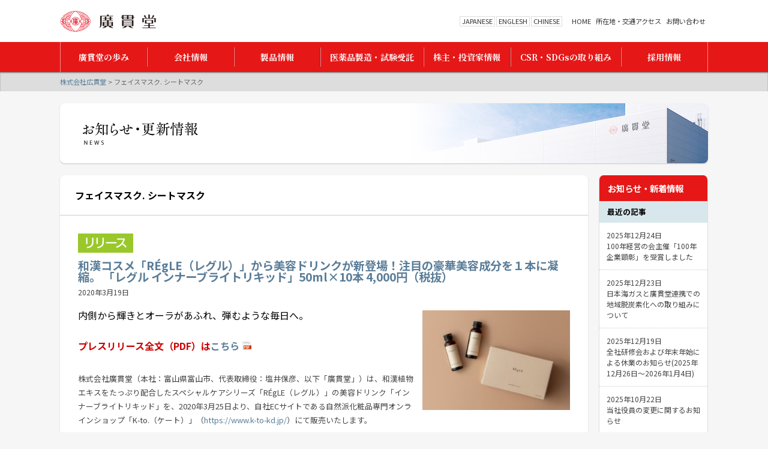

--- FILE ---
content_type: text/html; charset=UTF-8
request_url: https://www.koukandou.co.jp/tag/%e3%83%95%e3%82%a7%e3%82%a4%e3%82%b9%e3%83%9e%e3%82%b9%e3%82%af-%e3%82%b7%e3%83%bc%e3%83%88%e3%83%9e%e3%82%b9%e3%82%af/
body_size: 13056
content:
<!DOCTYPE html>
<html dir="ltr" lang="ja">
<head>
	<meta charset="UTF-8" />
	<title></title>
	<meta name="description" content="医薬品、医薬部外品等を製造する「広貫堂」はくすりの富山を代表する製薬会社です。" />
	<script>document.cookie='devicePixelRatio='+((window.devicePixelRatio === undefined) ? 1 : window.devicePixelRatio)+'; path=/';</script>
	<link rel="stylesheet" type="text/css" href="https://www.koukandou.co.jp/wp-content/themes/koukandou/style.css" />
	<link rel="stylesheet" type="text/css" href="https://www.koukandou.co.jp/wp-content/themes/koukandou/css/style2024.css?" />
	<link rel="stylesheet" href="/js/Bxslider/jquery.bxslider.css" />
	<link rel="stylesheet" type="text/css" href="https://www.koukandou.co.jp/wp-content/themes/koukandou/js/Slick/slick.css" />


	<link rel="shortcut icon" href="/icon/favicon.ico" type="image/x-icon" />

	
	<meta name="copyright" content="KOKANDO" />
	<meta name="author" content="株式会社広貫堂" />
	<meta name="description" content="医薬品、医薬部外品等を製造する「広貫堂」はくすりの富山を代表する製薬会社です。" />
	<meta name="keywords" content="富山県,製薬,熊膽圓S,虔脩本方六神丸S,廣貫堂赤玉はら薬S,サンリキソDX3000,散剤せきどめ「廣貫堂」" />

	<meta property="fb:app_id" content="" />
	<meta property="og:url" content="https://www.koukandou.co.jp">
	<meta property="og:type" content="article">
	<meta property="og:title" content="和漢コスメ「RÉgLE（レグル）」から美容ドリンクが新登場！注目の豪華美容成分を１本に凝縮。 「レグル インナーブライトリキッド」50ml×10本  4,000円（税抜）">
	<meta property="og:site_name" content="株式会社広貫堂">
	<meta property="og:description" content="医薬品、医薬部外品等を製造する「広貫堂」はくすりの富山を代表する製薬会社です。">
	<meta property="og:image" content="https://www.koukandou.co.jp/images/ogp.png">

	<link rel="apple-touch-icon" href="/icon/apple-touch-icon.png" />
	<link rel="apple-touch-icon" sizes="57x57" href="/icon/apple-touch-icon-57x57.png" />
	<link rel="apple-touch-icon" sizes="72x72" href="/icon/apple-touch-icon-72x72.png" />
	<link rel="apple-touch-icon" sizes="76x76" href="/icon/apple-touch-icon-76x76.png" />
	<link rel="apple-touch-icon" sizes="114x114" href="/icon/apple-touch-icon-114x114.png" />
	<link rel="apple-touch-icon" sizes="120x120" href="/icon/apple-touch-icon-120x120.png" />
	<link rel="apple-touch-icon" sizes="144x144" href="/icon/apple-touch-icon-144x144.png" />
	<link rel="apple-touch-icon" sizes="152x152" href="/icon/apple-touch-icon-152x152.png" />
	<script>
		if ( navigator.userAgent.indexOf('iPhone') > 0 || navigator.userAgent.indexOf('iPod') > 0 || navigator.userAgent.indexOf('Android') > 0 ) {
			document.write('<meta name="viewport" content="width=device-width, maximum-scale=1.0, minimum-scale=1.0" />');
		}
		if ( navigator.userAgent.indexOf('iPad') > 0 ) {
			document.write('<meta name="viewport" content="width=1080, maximum-scale=2.0" />');
		}
		if ( navigator.userAgent.indexOf('Android') > 0 || navigator.userAgent.indexOf('Nexus') > 0 ) {
			document.write('<meta name="viewport" content="width=device-width, maximum-scale=1.0, minimum-scale=1.0" />');
		}
	</script>
	<script src="/js/addIcon2Links.js"></script>

<!-- MapPress Easy Google Maps Version:2.95.3 (https://www.mappresspro.com) -->
<meta name='robots' content='max-image-preview:large' />
<link rel='dns-prefetch' href='//www.googletagmanager.com' />
<link rel="alternate" type="application/rss+xml" title="株式会社広貫堂 &raquo; フィード" href="https://www.koukandou.co.jp/feed/" />
<link rel="alternate" type="application/rss+xml" title="株式会社広貫堂 &raquo; コメントフィード" href="https://www.koukandou.co.jp/comments/feed/" />
<style id='wp-img-auto-sizes-contain-inline-css' type='text/css'>
img:is([sizes=auto i],[sizes^="auto," i]){contain-intrinsic-size:3000px 1500px}
/*# sourceURL=wp-img-auto-sizes-contain-inline-css */
</style>
<style id='wp-emoji-styles-inline-css' type='text/css'>

	img.wp-smiley, img.emoji {
		display: inline !important;
		border: none !important;
		box-shadow: none !important;
		height: 1em !important;
		width: 1em !important;
		margin: 0 0.07em !important;
		vertical-align: -0.1em !important;
		background: none !important;
		padding: 0 !important;
	}
/*# sourceURL=wp-emoji-styles-inline-css */
</style>
<link rel='stylesheet' id='wp-block-library-css' href='https://www.koukandou.co.jp/wp-includes/css/dist/block-library/style.min.css?ver=6.9' type='text/css' media='all' />
<style id='global-styles-inline-css' type='text/css'>
:root{--wp--preset--aspect-ratio--square: 1;--wp--preset--aspect-ratio--4-3: 4/3;--wp--preset--aspect-ratio--3-4: 3/4;--wp--preset--aspect-ratio--3-2: 3/2;--wp--preset--aspect-ratio--2-3: 2/3;--wp--preset--aspect-ratio--16-9: 16/9;--wp--preset--aspect-ratio--9-16: 9/16;--wp--preset--color--black: #000000;--wp--preset--color--cyan-bluish-gray: #abb8c3;--wp--preset--color--white: #ffffff;--wp--preset--color--pale-pink: #f78da7;--wp--preset--color--vivid-red: #cf2e2e;--wp--preset--color--luminous-vivid-orange: #ff6900;--wp--preset--color--luminous-vivid-amber: #fcb900;--wp--preset--color--light-green-cyan: #7bdcb5;--wp--preset--color--vivid-green-cyan: #00d084;--wp--preset--color--pale-cyan-blue: #8ed1fc;--wp--preset--color--vivid-cyan-blue: #0693e3;--wp--preset--color--vivid-purple: #9b51e0;--wp--preset--gradient--vivid-cyan-blue-to-vivid-purple: linear-gradient(135deg,rgb(6,147,227) 0%,rgb(155,81,224) 100%);--wp--preset--gradient--light-green-cyan-to-vivid-green-cyan: linear-gradient(135deg,rgb(122,220,180) 0%,rgb(0,208,130) 100%);--wp--preset--gradient--luminous-vivid-amber-to-luminous-vivid-orange: linear-gradient(135deg,rgb(252,185,0) 0%,rgb(255,105,0) 100%);--wp--preset--gradient--luminous-vivid-orange-to-vivid-red: linear-gradient(135deg,rgb(255,105,0) 0%,rgb(207,46,46) 100%);--wp--preset--gradient--very-light-gray-to-cyan-bluish-gray: linear-gradient(135deg,rgb(238,238,238) 0%,rgb(169,184,195) 100%);--wp--preset--gradient--cool-to-warm-spectrum: linear-gradient(135deg,rgb(74,234,220) 0%,rgb(151,120,209) 20%,rgb(207,42,186) 40%,rgb(238,44,130) 60%,rgb(251,105,98) 80%,rgb(254,248,76) 100%);--wp--preset--gradient--blush-light-purple: linear-gradient(135deg,rgb(255,206,236) 0%,rgb(152,150,240) 100%);--wp--preset--gradient--blush-bordeaux: linear-gradient(135deg,rgb(254,205,165) 0%,rgb(254,45,45) 50%,rgb(107,0,62) 100%);--wp--preset--gradient--luminous-dusk: linear-gradient(135deg,rgb(255,203,112) 0%,rgb(199,81,192) 50%,rgb(65,88,208) 100%);--wp--preset--gradient--pale-ocean: linear-gradient(135deg,rgb(255,245,203) 0%,rgb(182,227,212) 50%,rgb(51,167,181) 100%);--wp--preset--gradient--electric-grass: linear-gradient(135deg,rgb(202,248,128) 0%,rgb(113,206,126) 100%);--wp--preset--gradient--midnight: linear-gradient(135deg,rgb(2,3,129) 0%,rgb(40,116,252) 100%);--wp--preset--font-size--small: 13px;--wp--preset--font-size--medium: 20px;--wp--preset--font-size--large: 36px;--wp--preset--font-size--x-large: 42px;--wp--preset--spacing--20: 0.44rem;--wp--preset--spacing--30: 0.67rem;--wp--preset--spacing--40: 1rem;--wp--preset--spacing--50: 1.5rem;--wp--preset--spacing--60: 2.25rem;--wp--preset--spacing--70: 3.38rem;--wp--preset--spacing--80: 5.06rem;--wp--preset--shadow--natural: 6px 6px 9px rgba(0, 0, 0, 0.2);--wp--preset--shadow--deep: 12px 12px 50px rgba(0, 0, 0, 0.4);--wp--preset--shadow--sharp: 6px 6px 0px rgba(0, 0, 0, 0.2);--wp--preset--shadow--outlined: 6px 6px 0px -3px rgb(255, 255, 255), 6px 6px rgb(0, 0, 0);--wp--preset--shadow--crisp: 6px 6px 0px rgb(0, 0, 0);}:where(.is-layout-flex){gap: 0.5em;}:where(.is-layout-grid){gap: 0.5em;}body .is-layout-flex{display: flex;}.is-layout-flex{flex-wrap: wrap;align-items: center;}.is-layout-flex > :is(*, div){margin: 0;}body .is-layout-grid{display: grid;}.is-layout-grid > :is(*, div){margin: 0;}:where(.wp-block-columns.is-layout-flex){gap: 2em;}:where(.wp-block-columns.is-layout-grid){gap: 2em;}:where(.wp-block-post-template.is-layout-flex){gap: 1.25em;}:where(.wp-block-post-template.is-layout-grid){gap: 1.25em;}.has-black-color{color: var(--wp--preset--color--black) !important;}.has-cyan-bluish-gray-color{color: var(--wp--preset--color--cyan-bluish-gray) !important;}.has-white-color{color: var(--wp--preset--color--white) !important;}.has-pale-pink-color{color: var(--wp--preset--color--pale-pink) !important;}.has-vivid-red-color{color: var(--wp--preset--color--vivid-red) !important;}.has-luminous-vivid-orange-color{color: var(--wp--preset--color--luminous-vivid-orange) !important;}.has-luminous-vivid-amber-color{color: var(--wp--preset--color--luminous-vivid-amber) !important;}.has-light-green-cyan-color{color: var(--wp--preset--color--light-green-cyan) !important;}.has-vivid-green-cyan-color{color: var(--wp--preset--color--vivid-green-cyan) !important;}.has-pale-cyan-blue-color{color: var(--wp--preset--color--pale-cyan-blue) !important;}.has-vivid-cyan-blue-color{color: var(--wp--preset--color--vivid-cyan-blue) !important;}.has-vivid-purple-color{color: var(--wp--preset--color--vivid-purple) !important;}.has-black-background-color{background-color: var(--wp--preset--color--black) !important;}.has-cyan-bluish-gray-background-color{background-color: var(--wp--preset--color--cyan-bluish-gray) !important;}.has-white-background-color{background-color: var(--wp--preset--color--white) !important;}.has-pale-pink-background-color{background-color: var(--wp--preset--color--pale-pink) !important;}.has-vivid-red-background-color{background-color: var(--wp--preset--color--vivid-red) !important;}.has-luminous-vivid-orange-background-color{background-color: var(--wp--preset--color--luminous-vivid-orange) !important;}.has-luminous-vivid-amber-background-color{background-color: var(--wp--preset--color--luminous-vivid-amber) !important;}.has-light-green-cyan-background-color{background-color: var(--wp--preset--color--light-green-cyan) !important;}.has-vivid-green-cyan-background-color{background-color: var(--wp--preset--color--vivid-green-cyan) !important;}.has-pale-cyan-blue-background-color{background-color: var(--wp--preset--color--pale-cyan-blue) !important;}.has-vivid-cyan-blue-background-color{background-color: var(--wp--preset--color--vivid-cyan-blue) !important;}.has-vivid-purple-background-color{background-color: var(--wp--preset--color--vivid-purple) !important;}.has-black-border-color{border-color: var(--wp--preset--color--black) !important;}.has-cyan-bluish-gray-border-color{border-color: var(--wp--preset--color--cyan-bluish-gray) !important;}.has-white-border-color{border-color: var(--wp--preset--color--white) !important;}.has-pale-pink-border-color{border-color: var(--wp--preset--color--pale-pink) !important;}.has-vivid-red-border-color{border-color: var(--wp--preset--color--vivid-red) !important;}.has-luminous-vivid-orange-border-color{border-color: var(--wp--preset--color--luminous-vivid-orange) !important;}.has-luminous-vivid-amber-border-color{border-color: var(--wp--preset--color--luminous-vivid-amber) !important;}.has-light-green-cyan-border-color{border-color: var(--wp--preset--color--light-green-cyan) !important;}.has-vivid-green-cyan-border-color{border-color: var(--wp--preset--color--vivid-green-cyan) !important;}.has-pale-cyan-blue-border-color{border-color: var(--wp--preset--color--pale-cyan-blue) !important;}.has-vivid-cyan-blue-border-color{border-color: var(--wp--preset--color--vivid-cyan-blue) !important;}.has-vivid-purple-border-color{border-color: var(--wp--preset--color--vivid-purple) !important;}.has-vivid-cyan-blue-to-vivid-purple-gradient-background{background: var(--wp--preset--gradient--vivid-cyan-blue-to-vivid-purple) !important;}.has-light-green-cyan-to-vivid-green-cyan-gradient-background{background: var(--wp--preset--gradient--light-green-cyan-to-vivid-green-cyan) !important;}.has-luminous-vivid-amber-to-luminous-vivid-orange-gradient-background{background: var(--wp--preset--gradient--luminous-vivid-amber-to-luminous-vivid-orange) !important;}.has-luminous-vivid-orange-to-vivid-red-gradient-background{background: var(--wp--preset--gradient--luminous-vivid-orange-to-vivid-red) !important;}.has-very-light-gray-to-cyan-bluish-gray-gradient-background{background: var(--wp--preset--gradient--very-light-gray-to-cyan-bluish-gray) !important;}.has-cool-to-warm-spectrum-gradient-background{background: var(--wp--preset--gradient--cool-to-warm-spectrum) !important;}.has-blush-light-purple-gradient-background{background: var(--wp--preset--gradient--blush-light-purple) !important;}.has-blush-bordeaux-gradient-background{background: var(--wp--preset--gradient--blush-bordeaux) !important;}.has-luminous-dusk-gradient-background{background: var(--wp--preset--gradient--luminous-dusk) !important;}.has-pale-ocean-gradient-background{background: var(--wp--preset--gradient--pale-ocean) !important;}.has-electric-grass-gradient-background{background: var(--wp--preset--gradient--electric-grass) !important;}.has-midnight-gradient-background{background: var(--wp--preset--gradient--midnight) !important;}.has-small-font-size{font-size: var(--wp--preset--font-size--small) !important;}.has-medium-font-size{font-size: var(--wp--preset--font-size--medium) !important;}.has-large-font-size{font-size: var(--wp--preset--font-size--large) !important;}.has-x-large-font-size{font-size: var(--wp--preset--font-size--x-large) !important;}
/*# sourceURL=global-styles-inline-css */
</style>

<style id='classic-theme-styles-inline-css' type='text/css'>
/*! This file is auto-generated */
.wp-block-button__link{color:#fff;background-color:#32373c;border-radius:9999px;box-shadow:none;text-decoration:none;padding:calc(.667em + 2px) calc(1.333em + 2px);font-size:1.125em}.wp-block-file__button{background:#32373c;color:#fff;text-decoration:none}
/*# sourceURL=/wp-includes/css/classic-themes.min.css */
</style>
<link rel='stylesheet' id='fancybox-for-wp-css' href='https://www.koukandou.co.jp/wp-content/plugins/fancybox-for-wordpress/assets/css/fancybox.css?ver=1.3.4' type='text/css' media='all' />
<link rel='stylesheet' id='mappress-leaflet-css' href='https://www.koukandou.co.jp/wp-content/plugins/mappress-google-maps-for-wordpress/lib/leaflet/leaflet.css?ver=1.7.1' type='text/css' media='all' />
<link rel='stylesheet' id='mappress-css' href='https://www.koukandou.co.jp/wp-content/plugins/mappress-google-maps-for-wordpress/css/mappress.css?ver=2.95.3' type='text/css' media='all' />
<script type="text/javascript" src="https://www.koukandou.co.jp/wp-includes/js/jquery/jquery.min.js?ver=3.7.1" id="jquery-core-js"></script>
<script type="text/javascript" src="https://www.koukandou.co.jp/wp-includes/js/jquery/jquery-migrate.min.js?ver=3.4.1" id="jquery-migrate-js"></script>
<script type="text/javascript" src="https://www.koukandou.co.jp/js/jquery.ui.js?ver=6.9" id="jquery-ui-js"></script>
<script type="text/javascript" src="https://www.koukandou.co.jp/wp-content/themes/koukandou/js/commons.js?ver=6.9" id="commons-js"></script>
<script type="text/javascript" src="https://www.koukandou.co.jp/js/Tile/jquery.tile.js?ver=6.9" id="jquery-tile-js"></script>
<script type="text/javascript" src="https://www.koukandou.co.jp/js/Tile/jquery.tile.config.js?ver=6.9" id="jquery-tile-config-js"></script>
<script type="text/javascript" src="https://www.koukandou.co.jp/wp-content/themes/koukandou/js/Slick/slick.min.js?ver=6.9" id="Slick-js"></script>
<script type="text/javascript" src="https://www.koukandou.co.jp/wp-content/plugins/fancybox-for-wordpress/assets/js/purify.min.js?ver=1.3.4" id="purify-js"></script>
<script type="text/javascript" src="https://www.koukandou.co.jp/wp-content/plugins/fancybox-for-wordpress/assets/js/jquery.fancybox.js?ver=1.3.4" id="fancybox-for-wp-js"></script>

<!-- Site Kit によって追加された Google タグ（gtag.js）スニペット -->
<!-- Google アナリティクス スニペット (Site Kit が追加) -->
<script type="text/javascript" src="https://www.googletagmanager.com/gtag/js?id=G-3QM5PB9EE3" id="google_gtagjs-js" async></script>
<script type="text/javascript" id="google_gtagjs-js-after">
/* <![CDATA[ */
window.dataLayer = window.dataLayer || [];function gtag(){dataLayer.push(arguments);}
gtag("set","linker",{"domains":["www.koukandou.co.jp"]});
gtag("js", new Date());
gtag("set", "developer_id.dZTNiMT", true);
gtag("config", "G-3QM5PB9EE3");
//# sourceURL=google_gtagjs-js-after
/* ]]> */
</script>
<link rel="https://api.w.org/" href="https://www.koukandou.co.jp/wp-json/" /><link rel="alternate" title="JSON" type="application/json" href="https://www.koukandou.co.jp/wp-json/wp/v2/tags/144" />
<!-- Fancybox for WordPress v3.3.7 -->
<style type="text/css">
	.fancybox-slide--image .fancybox-content{background-color: #FFFFFF}div.fancybox-caption{display:none !important;}
	
	img.fancybox-image{border-width:5px;border-color:#FFFFFF;border-style:solid;}
	div.fancybox-bg{background-color:rgba(102,102,102,0.3);opacity:1 !important;}div.fancybox-content{border-color:#FFFFFF}
	
	div.fancybox-content{background-color:#FFFFFF}
	
	
	
	
	div.fancybox-caption p.caption-title{display:inline-block}
	div.fancybox-caption p.caption-title{font-size:14px}
	div.fancybox-caption p.caption-title{color:#fff}
	div.fancybox-caption {color:#333333}div.fancybox-caption {position:relative;max-width:50%;margin:0 auto;min-width:480px;padding:15px;}div.fancybox-caption p.caption-title{position:relative;left:0;right:0;margin:0 auto;top:0px;color:#fff;}body.fancybox-active .fancybox-container .fancybox-stage .fancybox-content .fancybox-close-small{display:block;}
</style><script type="text/javascript">
	jQuery(function () {

		var mobileOnly = false;
		
		if (mobileOnly) {
			return;
		}

		jQuery.fn.getTitle = function () { // Copy the title of every IMG tag and add it to its parent A so that fancybox can show titles
			var arr = jQuery("a[data-fancybox]");jQuery.each(arr, function() {var title = jQuery(this).children("img").attr("title") || '';var figCaptionHtml = jQuery(this).next("figcaption").html() || '';var processedCaption = figCaptionHtml;if (figCaptionHtml.length && typeof DOMPurify === 'function') {processedCaption = DOMPurify.sanitize(figCaptionHtml, {USE_PROFILES: {html: true}});} else if (figCaptionHtml.length) {processedCaption = jQuery("<div>").text(figCaptionHtml).html();}var newTitle = title;if (processedCaption.length) {newTitle = title.length ? title + " " + processedCaption : processedCaption;}if (newTitle.length) {jQuery(this).attr("title", newTitle);}});		}

		// Supported file extensions

				var thumbnails = jQuery("a:has(img)").not(".nolightbox").not('.envira-gallery-link').not('.ngg-simplelightbox').filter(function () {
			return /\.(jpe?g|png|gif|mp4|webp|bmp|pdf)(\?[^/]*)*$/i.test(jQuery(this).attr('href'))
		});
		

		// Add data-type iframe for links that are not images or videos.
		var iframeLinks = jQuery('.fancyboxforwp').filter(function () {
			return !/\.(jpe?g|png|gif|mp4|webp|bmp|pdf)(\?[^/]*)*$/i.test(jQuery(this).attr('href'))
		}).filter(function () {
			return !/vimeo|youtube/i.test(jQuery(this).attr('href'))
		});
		iframeLinks.attr({"data-type": "iframe"}).getTitle();

				/* Custom Expression */
		//jQuery(thumbnails).attr("data-fancybox","gallery").getTitle();
jQuery("a:has(img)[href$='.jpg']").addClass("fancybox").attr("data-fancybox","fancybox").getTitle();
jQuery("a:has(img)[href$='.png']").addClass("fancybox").attr("data-fancybox","fancybox").getTitle();
jQuery("a:has(img)[href$='.gif']").addClass("fancybox").attr("data-fancybox","fancybox").getTitle();		
		// Call fancybox and apply it on any link with a rel atribute that starts with "fancybox", with the options set on the admin panel
		jQuery("a.fancyboxforwp").fancyboxforwp({
			loop: false,
			smallBtn: true,
			zoomOpacity: "auto",
			animationEffect: "fade",
			animationDuration: 500,
			transitionEffect: "fade",
			transitionDuration: "300",
			overlayShow: true,
			overlayOpacity: "0.3",
			titleShow: true,
			titlePosition: "over",
			keyboard: true,
			showCloseButton: true,
			arrows: true,
			clickContent:false,
			clickSlide: "close",
			mobile: {
				clickContent: function (current, event) {
					return current.type === "image" ? "toggleControls" : false;
				},
				clickSlide: function (current, event) {
					return current.type === "image" ? "close" : "close";
				},
			},
			wheel: false,
			toolbar: true,
			preventCaptionOverlap: true,
			onInit: function() { },			onDeactivate
	: function() { },		beforeClose: function() { },			afterShow: function(instance) { jQuery( ".fancybox-image" ).on("click", function( ){ ( instance.isScaledDown() ) ? instance.scaleToActual() : instance.scaleToFit() }) },				afterClose: function() { },					caption : function( instance, item ) {var title = "";if("undefined" != typeof jQuery(this).context ){var title = jQuery(this).context.title;} else { var title = ("undefined" != typeof jQuery(this).attr("title")) ? jQuery(this).attr("title") : false;}var caption = jQuery(this).data('caption') || '';if ( item.type === 'image' && title.length ) {caption = (caption.length ? caption + '<br />' : '') + '<p class="caption-title">'+jQuery("<div>").text(title).html()+'</p>' ;}if (typeof DOMPurify === "function" && caption.length) { return DOMPurify.sanitize(caption, {USE_PROFILES: {html: true}}); } else { return jQuery("<div>").text(caption).html(); }},
		afterLoad : function( instance, current ) {var captionContent = current.opts.caption || '';var sanitizedCaptionString = '';if (typeof DOMPurify === 'function' && captionContent.length) {sanitizedCaptionString = DOMPurify.sanitize(captionContent, {USE_PROFILES: {html: true}});} else if (captionContent.length) { sanitizedCaptionString = jQuery("<div>").text(captionContent).html();}if (sanitizedCaptionString.length) { current.$content.append(jQuery('<div class=\"fancybox-custom-caption\" style=\" position: absolute;left:0;right:0;color:#000;padding-top:10px;bottom:0;margin:0 auto;text-align:center; \"></div>').html(sanitizedCaptionString)); }},
			})
		;

			})
</script>
<!-- END Fancybox for WordPress -->
<script type="text/javascript">
	window._se_plugin_version = '8.1.9';
</script>
<meta name="generator" content="Site Kit by Google 1.170.0" /><style type="text/css">.recentcomments a{display:inline !important;padding:0 !important;margin:0 !important;}</style>		<style type="text/css" id="wp-custom-css">
			.flex a {
width: 100%;
height: 80px;
display: flex;
align-items: center;
box-sizing: border-box;
}
.flex a:hover {
opacity: .7;
}

.flex span.bold {
font-size: .8rem;
color: #333;
margin-left: 20px;
line-height: 1.5;
}
.flex img {
width: 50px;
margin: 0;
}
a.border {
margin: 0;
}

.columns .column4 { margin: 0 0 20px 20px; -webkit-flex-basis: calc(100 / 4 * 1% - 20px); flex-basis: calc(100 / 4 * 1% - 20px); }
@media screen and (max-width: 735px) { .columns .column4 { margin: 0 0 20px 20px; -webkit-flex-basis: calc(100 / 1 * 1% - 20px); flex-basis: calc(100 / 1 * 1% - 20px); }		</style>
		</head>
<body id="%e5%bb%a3%e8%b2%ab%e5%a0%82%e3%81%ab%e3%82%88%e3%82%8b%e8%87%aa%e7%84%b6%e6%b4%be%e3%82%b9%e3%82%ad%e3%83%b3%e3%82%b1%e3%82%a2%e3%83%96%e3%83%a9%e3%83%b3%e3%83%89%e3%80%8c%e3%82%b9%e3%83%a0%e3%83%bc-3" class="archive tag tag-144 wp-theme-koukandou ja">
<noscript><style id="devicePixelRatio" media="only screen and (-moz-min-device-pixel-ratio: 2), only screen and (-o-min-device-pixel-ratio: 2/1), only screen and (-webkit-min-device-pixel-ratio: 2), only screen and (min-device-pixel-ratio: 2)">#devicePixelRatio{background-image:url("retinaimages.php?devicePixelRatio=2")}</style></noscript>
<div id="header_outer">
<div id="header2">
	<h1 id="sitetitle"><a href="https://www.koukandou.co.jp" title="株式会社広貫堂" rel="home">株式会社広貫堂</a></h1>
	<div id="headmodule">
		<ul id="lang">
			<li id="lang01"><a href="/">JAPANESE</a></li>
			<li id="lang02"><a href="/en/">ENGLESH</a></li>
			<li id="lang03"><a href="/ch/">CHINESE</a></li>
		</ul>
		<ul id="headnav">
			<li id="headnav01"><a href="/corporate/">HOME</a></li>
			<li id="headnav02"><a href="/profile/access/">所在地・交通アクセス</a></li>
			<li id="headnav03"><a href="/contactus/">お問い合わせ</a></li>
		</ul>
	</div>
</div>
</div>
<div id="nav_outer">
<div id="navbtn">MENU</div>
<ul id="nav2">
	<li id="nav01"><a href="/ayumi/"><span>廣貫堂の歩み</span></a></li>
	<li id="nav02"><a href="/profile/"><span>会社情報</span></a></li>
	<li id="nav07"><a href="/category_search/"><span>製品情報</span></a></li>
	<li id="nav03"><a href="/oem/"><span>医薬品製造・試験受託</span></a></li>
	<li id="nav04"><a href="/ir/"><span>株主・投資家情報</span></a></li>
	<li id="nav05"><a href="/csr/"><span>CSR・SDGsの取り組み</span></a></li>
	<li id="nav06"><a href="/recruitinfo/"><span>採用情報</span></a></li>
</ul>
</div>


<div id="topicpath">
	<p><span typeof="v:Breadcrumb"><a rel="v:url" property="v:title" title="Go to 株式会社広貫堂." href="https://www.koukandou.co.jp" class="home">株式会社広貫堂</a></span> &gt; <span typeof="v:Breadcrumb"><span property="v:title">フェイスマスク. シートマスク</span></span></p>
</div>

<div id="contents_outer">
<div id="contents">

	<div class="pagetitle">
		<div class="pagetitletext"><img src="/images/pagetitle/pagetitle_news.png" alt="お知らせ・更新情報" /></div>
		<div class="pagetitleimg"><img src="/images/pagetitle/pagetitle_news.jpg" alt="" /></div>
	</div>
	<div id="article_outer">
	<div id="article">
	<article>
		<div class="archiveheader">
			<h1>  フェイスマスク. シートマスク</h1>
		</div>
		<div class="pagebody">
			<div class="entryheader">
				<img src="/images/corp/icon_release.png" alt="プレスリリース" class="newsicon" />
				<h1><a href="https://www.koukandou.co.jp/2020/03/19/5202/">和漢コスメ「RÉgLE（レグル）」から美容ドリンクが新登場！注目の豪華美容成分を１本に凝縮。 「レグル インナーブライトリキッド」50ml×10本  4,000円（税抜）</a></h1>
				<p class="entrydate">2020年3月19日</p>
			</div>
			<div class="entrybody">
				<div class="f_right c30"><a href="https://www.koukandou.co.jp/wp-content/uploads/2020/03/6c8cff3cffcd37cb6676a112679bac20.jpg"><img src="https://www.koukandou.co.jp/wp-content/uploads/2020/03/6c8cff3cffcd37cb6676a112679bac20-300x203.jpg" class="img" /></a></div>				<div class="overflow">
<h2><b>内側から輝きとオーラがあふれ、弾むような毎日へ。</b></h2>
<p>&nbsp;</p>
<h2><strong>プレスリリース全文（PDF）は<a href="https://www.koukandou.co.jp/wp-content/uploads/2020/03/20200130_REgLE-Inner-Bright-Liquid_Fin.pdf">こちら</a></strong></h2>
<p>&nbsp;</p>
<p class="leads">株式会社廣貫堂（本社：富山県富山市、代表取締役：塩井保彦、以下「廣貫堂」）は、和漢植物エキスをたっぷり配合したスペシャルケアシリーズ「RÉgLE（レグル）」の美容ドリンク「インナーブライトリキッド」を、2020年3月25日より、自社ECサイトである自然派化粧品専門オンラインショップ「K-to.（ケート）」（<a href="https://www.k-to-kd.jp/">https://www.k-to-kd.jp/</a>）にて販売いたします。</p>
<p class="leads">「RÉgLE」は、すべてのアイテムに和漢植物エキスをたっぷり配合したスペシャルケアブランドです。同シリーズから発売する美容ドリンク「インナーブライトリキッド」は、和漢コラーゲンと呼ばれる「アキョウペプチドコラーゲン」および、他の動物性コラーゲンより分子量が小さく、身体への吸収率が高い「マリンコラーゲンペプチド」を贅沢に2,000mgも配合。さらに、紫外線やストレスなどにより減ってしまうビタミンCは1,000mg配合しています。</p>
<p class="leads">廣貫堂は、薬都・富山に本社を置く、和漢薬・家庭用配置薬の医薬品メーカーです。創業より140年以上にわたり、「人々の健康に寄与する」をモットーに、和漢生薬を使った常備薬などを提供してまいりました。このたび、これらの経験を活かし、和漢エキスを配合した美容ドリンクを開発し、皆さまのイキイキとした生活にさらに貢献してまいります。</p>
<p>◆製品概要<br />
レグル インナーブライトリキッド（美容ドリンク）50ml×10本 4,000円（税抜）<br />
（定期購入割引価格：10本 3,600円（定価より10％オフ）、30本 9,000円（定価より25%オフ））</p>
<p>◆特長：<br />
(1) 2種類の高品質コラーゲンを2,000mg配合<br />
・和漢コラーゲンと呼ばれる「アキョウペプチドコラーゲン」：古くは楊貴妃や西太后などしか飲めなかった高級品として知られています。<br />
・他の動物性コラーゲンより分子量が小さく、体への吸収率が高い「マリンコラーゲンペプチド」</p>
<p>(2) イキイキとした毎日に欠かせないビタミンCは1,000mg配合<br />
　 紫外線やストレスなどによって減ってしまうため、積極的に摂りたい成分です。</p>
<p>(3) 年齢にとらわれない若々しい美しさを維持する注目の成分も<br />
・桜の花エキス：若々しくハリのある毎日をサポート<br />
・ハイビスカスなどの混合ハーブエキス</p>
<p>(4) 飲みやすいさわやかなライチ味：<br />
動物性コラーゲンやハーブエキスの独特のくさみ・においの強さを独自のマスキング技術で抑えました。楊貴妃も愛し、その美しさの源となっていたライチのさわやかな風味をお楽しみください。</p>
<p>(5) 脂質ゼロ、ノンカフェイン、カロリー16kcalでおやすみ前でも安心してお飲みいただけます</p>				</div>
			</div>
		</div>
		<div class="pagebody">
			<div class="entryheader">
				<img src="/images/corp/icon_release.png" alt="プレスリリース" class="newsicon" />
				<h1><a href="https://www.koukandou.co.jp/2020/02/13/5056/">和漢エキスをたっぷり配合したスペシャルスキンケアブランド「レグル」 2020年2月25日（火）新発売！</a></h1>
				<p class="entrydate">2020年2月13日</p>
			</div>
			<div class="entrybody">
				<div class="f_right c30"><a href="https://www.koukandou.co.jp/wp-content/uploads/2020/02/3P5A0084.jpg"><img src="https://www.koukandou.co.jp/wp-content/uploads/2020/02/3P5A0084-300x200.jpg" class="img" /></a></div>				<div class="overflow">
<h3>酵素の力でくすみをオフして透明感溢れる肌へ。和漢エキス配合ですっきり落とすのにつっぱらない―クリアウォッシュパウダー（酵素洗顔パウダー）1箱32包2,000円（税抜）</h3>
<h3>お肌に乗せた瞬間の心地よさ、外した後のお肌が感じる幸福感―フェイシャルマスク2種（トーンアップ／ディープモイスト）1箱5枚1,800円（税抜）</h3>
<p>&nbsp;</p>
<h2><strong>プレスリリース全文（PDF）は<a href="https://www.koukandou.co.jp/wp-content/uploads/2020/02/f596e5a65bbdcbdb03a27195f49501b3-1.pdf">こちら</a></strong></h2>
<p>&nbsp;</p>
<p class="leads">株式会社廣貫堂（本社：富山県富山市、代表取締役：塩井保彦、以下「廣貫堂」）は、和漢植物エキスをたっぷり配合したスペシャルケアシリーズ「<a href="https://www.k-to-kd.jp/shop/contents?contents_id=422320">RÉgLE（レグル）</a>」の「クリアウォッシュパウダー（酵素洗顔パウダー）」および「フェイシャルマスク」２種（TONE UP／DEEP MOIST）を、2020年2月25日より、自社ECサイトである自然派化粧品専門オンラインショップ「K-to.（ケート）」（<a href="https://www.k-to-kd.jp/">https://www.k-to-kd.jp/</a>）にて販売いたします。</p>
<p class="leads">「RÉgLE」は、すべてのアイテムに和漢植物エキスをたっぷり配合したスペシャルケアブランドです。「ご自身のお肌の状態を整えたいとき」「いつものスキンケアを底上げしたい気分のとき」に、毎日のベーシックケアにプラスしてお使いいただけます。</p>
<p class="leads">廣貫堂は、薬都・富山に本社を置く、和漢薬・家庭用配置薬の医薬品メーカーです。創業より140年以上にわたり、「人々の健康に寄与する」をモットーに、和漢生薬を使った常備薬などを提供してまいりました。このたび、これらの経験を活かし、「お肌の健康のため」、医薬品メーカーとして品質にこだわったスキンケア商品を発売する運びとなりました。</p>
<p>◆ラインナップ<br />
RÉgLE（レグル）<br />
・フェイシャルマスク２種（トーンアップ／ディープモイスト） 1箱5枚入り1,800円（税抜）<br />
・クリアウォッシュパウダー（酵素洗顔パウダー） 1箱32包入り2,000円（税抜）</p>
<p>◆製品コンセプト<br />
「和漢のちからで美しい素肌へ—和漢植物エキス配合のスペシャルビューティーケアシリーズ」</p>
<p>◆名前の由来<br />
「RÉgLE（レグル）」はデンマーク語で「ものさし」という意味です。<br />
私たちが持つ「美しさの価値観＝ものさし」は一つではありません。<br />
また、その価値観は時間の経過や環境、体調によって大きく変わります。<br />
その時のご自身がもつ「美しさのものさし」でレグルシリーズをお試しください。</p>				</div>
			</div>
		</div>
		<div id="pagenav"></div>
	</article>
	</div>
	</div>

	<div id="aside">
		<h2><a href="/news/">お知らせ・新着情報</a></h2>
		<h3>最近の記事</h3>
		<ul class="asidemenu">
			<li>
				<a href="https://www.koukandou.co.jp/2025/12/24/8424/">
					<p class="entrydate">2025年12月24日</p>
					<p class="entrytitle">100年経営の会主催「100年企業顕彰」を受賞しました</p>
				</a>
			</li>
			<li>
				<a href="https://www.koukandou.co.jp/wp-content/uploads/2025/12/c6dd1c217aec6d8714d5ff07ca2d2bee.pdf">
					<p class="entrydate">2025年12月23日</p>
					<p class="entrytitle">日本海ガスと廣貫堂連携での地域脱炭素化への取り組みについて</p>
				</a>
			</li>
			<li>
				<a href="https://www.koukandou.co.jp/2025/12/19/8395/">
					<p class="entrydate">2025年12月19日</p>
					<p class="entrytitle">全社研修会および年末年始による休業のお知らせ(2025年12月26日～2026年1月4日)</p>
				</a>
			</li>
			<li>
				<a href="https://www.koukandou.co.jp/2025/10/22/8370/">
					<p class="entrydate">2025年10月22日</p>
					<p class="entrytitle">当社役員の変更に関するお知らせ</p>
				</a>
			</li>
			<li>
				<a href="https://www.koukandou.co.jp/2025/10/06/8367/">
					<p class="entrydate">2025年10月6日</p>
					<p class="entrytitle">令和9年4月入社対象 「富山県理工系・薬学部生対象奨学金返還助成制度」に登録しました</p>
				</a>
			</li>
		</ul>
		<h3>過去の記事</h3>
		<ul class="asidelist">
	<li><a href='https://www.koukandou.co.jp/2025/'>2025年</a></li>
	<li><a href='https://www.koukandou.co.jp/2024/'>2024年</a></li>
	<li><a href='https://www.koukandou.co.jp/2023/'>2023年</a></li>
	<li><a href='https://www.koukandou.co.jp/2022/'>2022年</a></li>
	<li><a href='https://www.koukandou.co.jp/2021/'>2021年</a></li>
	<li><a href='https://www.koukandou.co.jp/2020/'>2020年</a></li>
	<li><a href='https://www.koukandou.co.jp/2019/'>2019年</a></li>
	<li><a href='https://www.koukandou.co.jp/2018/'>2018年</a></li>
	<li><a href='https://www.koukandou.co.jp/2017/'>2017年</a></li>
	<li><a href='https://www.koukandou.co.jp/2016/'>2016年</a></li>
	<li><a href='https://www.koukandou.co.jp/2015/'>2015年</a></li>
	<li><a href='https://www.koukandou.co.jp/2014/'>2014年</a></li>
	<li><a href='https://www.koukandou.co.jp/2013/'>2013年</a></li>
	<li><a href='https://www.koukandou.co.jp/2012/'>2012年</a></li>
	<li><a href='https://www.koukandou.co.jp/2011/'>2011年</a></li>
	<li><a href='https://www.koukandou.co.jp/2010/'>2010年</a></li>
	<li><a href='https://www.koukandou.co.jp/2009/'>2009年</a></li>
	<li><a href='https://www.koukandou.co.jp/2008/'>2008年</a></li>
		</ul>
		<h3>カテゴリー</h3>
		<ul class="asidemenu">
	<li class="cat-item cat-item-1"><a href="https://www.koukandou.co.jp/category/news/">お知らせ</a>
</li>
	<li class="cat-item cat-item-54"><a href="https://www.koukandou.co.jp/category/company/">会社情報</a>
</li>
	<li class="cat-item cat-item-55"><a href="https://www.koukandou.co.jp/category/product/">製品情報</a>
</li>
	<li class="cat-item cat-item-2"><a href="https://www.koukandou.co.jp/category/ir/">株式・投資家情報</a>
</li>
	<li class="cat-item cat-item-56"><a href="https://www.koukandou.co.jp/category/release/">プレスリリース</a>
</li>
		</ul>
	</div>
</div>
</div>

<div id="footnav_outer">
<div id="footnav">
	<ul>
		<li id="fnav01"><a href="/ayumi/">広貫堂の歩み</a></li>
		<li id="fnav02"><a href="/profile/">会社情報</a></li>
		<li id="nav07"><a href="/category_search/">製品情報</a></li>
		<li id="fnav03"><a href="/oem/">医薬品受託製造</a></li>
		<li id="fnav07"><a href="/generic">医療関係者の皆様</a></li>
		<li id="fnav04"><a href="/ir/">株主・投資家情報</a></li>
		<li id="fnav05"><a href="/csr/">CSR情報</a></li>
		<li id="fnav06"><a href="/recruit/">採用情報</a></li>
	</ul>
	<div id="pagetop"><a href="#top" class="scroll">ページの先頭へ</a></div>
</div>
</div>
<div id="footer_outer">
<div id="footer">
	<div id="footlink">
		<ul>
			<li><a href="/contactus/">お問い合わせ</a></li>
			<li><a href="/sitemap/">サイトマップ</a></li>
			<li><a href="/privacy/">プライバシーポリシー</a></li>
		</ul>
	</div>
	<div id="copyright">Copyright&copy; KOKANDO. All rights reserved.</div>
</div>
</div>
<script type="speculationrules">
{"prefetch":[{"source":"document","where":{"and":[{"href_matches":"/*"},{"not":{"href_matches":["/wp-*.php","/wp-admin/*","/wp-content/uploads/*","/wp-content/*","/wp-content/plugins/*","/wp-content/themes/koukandou/*","/*\\?(.+)"]}},{"not":{"selector_matches":"a[rel~=\"nofollow\"]"}},{"not":{"selector_matches":".no-prefetch, .no-prefetch a"}}]},"eagerness":"conservative"}]}
</script>
<script id="wp-emoji-settings" type="application/json">
{"baseUrl":"https://s.w.org/images/core/emoji/17.0.2/72x72/","ext":".png","svgUrl":"https://s.w.org/images/core/emoji/17.0.2/svg/","svgExt":".svg","source":{"concatemoji":"https://www.koukandou.co.jp/wp-includes/js/wp-emoji-release.min.js?ver=6.9"}}
</script>
<script type="module">
/* <![CDATA[ */
/*! This file is auto-generated */
const a=JSON.parse(document.getElementById("wp-emoji-settings").textContent),o=(window._wpemojiSettings=a,"wpEmojiSettingsSupports"),s=["flag","emoji"];function i(e){try{var t={supportTests:e,timestamp:(new Date).valueOf()};sessionStorage.setItem(o,JSON.stringify(t))}catch(e){}}function c(e,t,n){e.clearRect(0,0,e.canvas.width,e.canvas.height),e.fillText(t,0,0);t=new Uint32Array(e.getImageData(0,0,e.canvas.width,e.canvas.height).data);e.clearRect(0,0,e.canvas.width,e.canvas.height),e.fillText(n,0,0);const a=new Uint32Array(e.getImageData(0,0,e.canvas.width,e.canvas.height).data);return t.every((e,t)=>e===a[t])}function p(e,t){e.clearRect(0,0,e.canvas.width,e.canvas.height),e.fillText(t,0,0);var n=e.getImageData(16,16,1,1);for(let e=0;e<n.data.length;e++)if(0!==n.data[e])return!1;return!0}function u(e,t,n,a){switch(t){case"flag":return n(e,"\ud83c\udff3\ufe0f\u200d\u26a7\ufe0f","\ud83c\udff3\ufe0f\u200b\u26a7\ufe0f")?!1:!n(e,"\ud83c\udde8\ud83c\uddf6","\ud83c\udde8\u200b\ud83c\uddf6")&&!n(e,"\ud83c\udff4\udb40\udc67\udb40\udc62\udb40\udc65\udb40\udc6e\udb40\udc67\udb40\udc7f","\ud83c\udff4\u200b\udb40\udc67\u200b\udb40\udc62\u200b\udb40\udc65\u200b\udb40\udc6e\u200b\udb40\udc67\u200b\udb40\udc7f");case"emoji":return!a(e,"\ud83e\u1fac8")}return!1}function f(e,t,n,a){let r;const o=(r="undefined"!=typeof WorkerGlobalScope&&self instanceof WorkerGlobalScope?new OffscreenCanvas(300,150):document.createElement("canvas")).getContext("2d",{willReadFrequently:!0}),s=(o.textBaseline="top",o.font="600 32px Arial",{});return e.forEach(e=>{s[e]=t(o,e,n,a)}),s}function r(e){var t=document.createElement("script");t.src=e,t.defer=!0,document.head.appendChild(t)}a.supports={everything:!0,everythingExceptFlag:!0},new Promise(t=>{let n=function(){try{var e=JSON.parse(sessionStorage.getItem(o));if("object"==typeof e&&"number"==typeof e.timestamp&&(new Date).valueOf()<e.timestamp+604800&&"object"==typeof e.supportTests)return e.supportTests}catch(e){}return null}();if(!n){if("undefined"!=typeof Worker&&"undefined"!=typeof OffscreenCanvas&&"undefined"!=typeof URL&&URL.createObjectURL&&"undefined"!=typeof Blob)try{var e="postMessage("+f.toString()+"("+[JSON.stringify(s),u.toString(),c.toString(),p.toString()].join(",")+"));",a=new Blob([e],{type:"text/javascript"});const r=new Worker(URL.createObjectURL(a),{name:"wpTestEmojiSupports"});return void(r.onmessage=e=>{i(n=e.data),r.terminate(),t(n)})}catch(e){}i(n=f(s,u,c,p))}t(n)}).then(e=>{for(const n in e)a.supports[n]=e[n],a.supports.everything=a.supports.everything&&a.supports[n],"flag"!==n&&(a.supports.everythingExceptFlag=a.supports.everythingExceptFlag&&a.supports[n]);var t;a.supports.everythingExceptFlag=a.supports.everythingExceptFlag&&!a.supports.flag,a.supports.everything||((t=a.source||{}).concatemoji?r(t.concatemoji):t.wpemoji&&t.twemoji&&(r(t.twemoji),r(t.wpemoji)))});
//# sourceURL=https://www.koukandou.co.jp/wp-includes/js/wp-emoji-loader.min.js
/* ]]> */
</script>
</body>
</html>


--- FILE ---
content_type: text/css
request_url: https://www.koukandou.co.jp/wp-content/themes/koukandou/style.css
body_size: 92
content:
/*
Theme Name: 株式会社廣貫堂
Theme URI: http://www.koukandou.co.jp
Author: 株式会社廣貫堂
Author URI: http://www.koukandou.co.jp
Description: 株式会社廣貫堂
*/

--- FILE ---
content_type: text/css
request_url: https://www.koukandou.co.jp/wp-content/themes/koukandou/css/style2024.css?
body_size: 26431
content:
@charset "UTF-8";
@import url("https://fonts.googleapis.com/earlyaccess/notosansjp.css");
@import url("https://fonts.googleapis.com/css?family=Noto+Serif+JP:400,700&display=swap&subset=japanese");
html, body, div, span, applet, object, iframe, h1, h2, h3, h4, h5, h6, p, blockquote, pre, a, abbr, acronym, address, big, cite, code, del, dfn, em, img, ins, kbd, q, s, samp, small, strike, strong, sub, sup, tt, var, b, u, i, center, dl, dt, dd, ol, ul, li, fieldset, form, label, legend, table, caption, tbody, tfoot, thead, tr, th, td, article, aside, canvas, details, embed, figure, figcaption, footer, header, hgroup, menu, nav, output, ruby, section, summary, time, mark, audio, video { margin: 0; padding: 0; border: 0; font: inherit; font-size: 100%; vertical-align: baseline; }

html { line-height: 1; }

ol, ul { list-style: none; }

table { border-collapse: collapse; border-spacing: 0; }

caption, th, td { text-align: left; font-weight: normal; vertical-align: middle; }

q, blockquote { quotes: none; }
q:before, q:after, blockquote:before, blockquote:after { content: ""; content: none; }

a img { border: none; }

article, aside, details, figcaption, figure, footer, header, hgroup, main, menu, nav, section, summary { display: block; }

/* FONT PATH -------------------------- */
@font-face { font-family: 'FontAwesome'; src: url("../fonts/fontawesome-webfont.eot?v=4.3.0"); src: url("../fonts/fontawesome-webfont.eot?#iefix&v=4.3.0") format("embedded-opentype"), url("../fonts/fontawesome-webfont.woff2?v=4.3.0") format("woff2"), url("../fonts/fontawesome-webfont.woff?v=4.3.0") format("woff"), url("../fonts/fontawesome-webfont.ttf?v=4.3.0") format("truetype"), url("../fonts/fontawesome-webfont.svg?v=4.3.0#fontawesomeregular") format("svg"); font-weight: normal; font-style: normal; }
.fa { display: inline-block; font: normal normal normal 14px/1 FontAwesome; font-size: inherit; text-rendering: auto; -webkit-font-smoothing: antialiased; -moz-osx-font-smoothing: grayscale; transform: translate(0, 0); }

/* Font Awesome uses the Unicode Private Use Area (PUA) to ensure screen readers do not read off random characters that represent icons */
.fa-glass:before { content: ""; }

.fa-music:before { content: ""; }

.fa-search:before { content: ""; }

.fa-envelope-o:before { content: ""; }

.fa-heart:before { content: ""; }

.fa-star:before { content: ""; }

.fa-star-o:before { content: ""; }

.fa-user:before { content: ""; }

.fa-film:before { content: ""; }

.fa-th-large:before { content: ""; }

.fa-th:before { content: ""; }

.fa-th-list:before { content: ""; }

.fa-check:before { content: ""; }

.fa-remove:before, .fa-close:before, .fa-times:before { content: ""; }

.fa-search-plus:before { content: ""; }

.fa-search-minus:before { content: ""; }

.fa-power-off:before { content: ""; }

.fa-signal:before { content: ""; }

.fa-gear:before, .fa-cog:before { content: ""; }

.fa-trash-o:before { content: ""; }

.fa-home:before { content: ""; }

.fa-file-o:before { content: ""; }

.fa-clock-o:before { content: ""; }

.fa-road:before { content: ""; }

.fa-download:before { content: ""; }

.fa-arrow-circle-o-down:before { content: ""; }

.fa-arrow-circle-o-up:before { content: ""; }

.fa-inbox:before { content: ""; }

.fa-play-circle-o:before { content: ""; }

.fa-rotate-right:before, .fa-repeat:before { content: ""; }

.fa-refresh:before { content: ""; }

.fa-list-alt:before { content: ""; }

.fa-lock:before { content: ""; }

.fa-flag:before { content: ""; }

.fa-headphones:before { content: ""; }

.fa-volume-off:before { content: ""; }

.fa-volume-down:before { content: ""; }

.fa-volume-up:before { content: ""; }

.fa-qrcode:before { content: ""; }

.fa-barcode:before { content: ""; }

.fa-tag:before { content: ""; }

.fa-tags:before { content: ""; }

.fa-book:before { content: ""; }

.fa-bookmark:before { content: ""; }

.fa-print:before { content: ""; }

.fa-camera:before { content: ""; }

.fa-font:before { content: ""; }

.fa-bold:before { content: ""; }

.fa-italic:before { content: ""; }

.fa-text-height:before { content: ""; }

.fa-text-width:before { content: ""; }

.fa-align-left:before { content: ""; }

.fa-align-center:before { content: ""; }

.fa-align-right:before { content: ""; }

.fa-align-justify:before { content: ""; }

.fa-list:before { content: ""; }

.fa-dedent:before, .fa-outdent:before { content: ""; }

.fa-indent:before { content: ""; }

.fa-video-camera:before { content: ""; }

.fa-photo:before, .fa-image:before, .fa-picture-o:before { content: ""; }

.fa-pencil:before { content: ""; }

.fa-map-marker:before { content: ""; }

.fa-adjust:before { content: ""; }

.fa-tint:before { content: ""; }

.fa-edit:before, .fa-pencil-square-o:before { content: ""; }

.fa-share-square-o:before { content: ""; }

.fa-check-square-o:before { content: ""; }

.fa-arrows:before { content: ""; }

.fa-step-backward:before { content: ""; }

.fa-fast-backward:before { content: ""; }

.fa-backward:before { content: ""; }

.fa-play:before { content: ""; }

.fa-pause:before { content: ""; }

.fa-stop:before { content: ""; }

.fa-forward:before { content: ""; }

.fa-fast-forward:before { content: ""; }

.fa-step-forward:before { content: ""; }

.fa-eject:before { content: ""; }

.fa-chevron-left:before { content: ""; }

.fa-chevron-right:before { content: ""; }

.fa-plus-circle:before { content: ""; }

.fa-minus-circle:before { content: ""; }

.fa-times-circle:before { content: ""; }

.fa-check-circle:before { content: ""; }

.fa-question-circle:before { content: ""; }

.fa-info-circle:before { content: ""; }

.fa-crosshairs:before { content: ""; }

.fa-times-circle-o:before { content: ""; }

.fa-check-circle-o:before { content: ""; }

.fa-ban:before { content: ""; }

.fa-arrow-left:before { content: ""; }

.fa-arrow-right:before { content: ""; }

.fa-arrow-up:before { content: ""; }

.fa-arrow-down:before { content: ""; }

.fa-mail-forward:before, .fa-share:before { content: ""; }

.fa-expand:before { content: ""; }

.fa-compress:before { content: ""; }

.fa-plus:before { content: ""; }

.fa-minus:before { content: ""; }

.fa-asterisk:before { content: ""; }

.fa-exclamation-circle:before { content: ""; }

.fa-gift:before { content: ""; }

.fa-leaf:before { content: ""; }

.fa-fire:before { content: ""; }

.fa-eye:before { content: ""; }

.fa-eye-slash:before { content: ""; }

.fa-warning:before, .fa-exclamation-triangle:before { content: ""; }

.fa-plane:before { content: ""; }

.fa-calendar:before { content: ""; }

.fa-random:before { content: ""; }

.fa-comment:before { content: ""; }

.fa-magnet:before { content: ""; }

.fa-chevron-up:before { content: ""; }

.fa-chevron-down:before { content: ""; }

.fa-retweet:before { content: ""; }

.fa-shopping-cart:before { content: ""; }

.fa-folder:before { content: ""; }

.fa-folder-open:before { content: ""; }

.fa-arrows-v:before { content: ""; }

.fa-arrows-h:before { content: ""; }

.fa-bar-chart-o:before, .fa-bar-chart:before { content: ""; }

.fa-twitter-square:before { content: ""; }

.fa-facebook-square:before { content: ""; }

.fa-camera-retro:before { content: ""; }

.fa-key:before { content: ""; }

.fa-gears:before, .fa-cogs:before { content: ""; }

.fa-comments:before { content: ""; }

.fa-thumbs-o-up:before { content: ""; }

.fa-thumbs-o-down:before { content: ""; }

.fa-star-half:before { content: ""; }

.fa-heart-o:before { content: ""; }

.fa-sign-out:before { content: ""; }

.fa-linkedin-square:before { content: ""; }

.fa-thumb-tack:before { content: ""; }

.fa-external-link:before { content: ""; }

.fa-sign-in:before { content: ""; }

.fa-trophy:before { content: ""; }

.fa-github-square:before { content: ""; }

.fa-upload:before { content: ""; }

.fa-lemon-o:before { content: ""; }

.fa-phone:before { content: ""; }

.fa-square-o:before { content: ""; }

.fa-bookmark-o:before { content: ""; }

.fa-phone-square:before { content: ""; }

.fa-twitter:before { content: ""; }

.fa-facebook-f:before, .fa-facebook:before { content: ""; }

.fa-github:before { content: ""; }

.fa-unlock:before { content: ""; }

.fa-credit-card:before { content: ""; }

.fa-rss:before { content: ""; }

.fa-hdd-o:before { content: ""; }

.fa-bullhorn:before { content: ""; }

.fa-bell:before { content: ""; }

.fa-certificate:before { content: ""; }

.fa-hand-o-right:before { content: ""; }

.fa-hand-o-left:before { content: ""; }

.fa-hand-o-up:before { content: ""; }

.fa-hand-o-down:before { content: ""; }

.fa-arrow-circle-left:before { content: ""; }

.fa-arrow-circle-right:before { content: ""; }

.fa-arrow-circle-up:before { content: ""; }

.fa-arrow-circle-down:before { content: ""; }

.fa-globe:before { content: ""; }

.fa-wrench:before { content: ""; }

.fa-tasks:before { content: ""; }

.fa-filter:before { content: ""; }

.fa-briefcase:before { content: ""; }

.fa-arrows-alt:before { content: ""; }

.fa-group:before, .fa-users:before { content: ""; }

.fa-chain:before, .fa-link:before { content: ""; }

.fa-cloud:before { content: ""; }

.fa-flask:before { content: ""; }

.fa-cut:before, .fa-scissors:before { content: ""; }

.fa-copy:before, .fa-files-o:before { content: ""; }

.fa-paperclip:before { content: ""; }

.fa-save:before, .fa-floppy-o:before { content: ""; }

.fa-square:before { content: ""; }

.fa-navicon:before, .fa-reorder:before, .fa-bars:before { content: ""; }

.fa-list-ul:before { content: ""; }

.fa-list-ol:before { content: ""; }

.fa-strikethrough:before { content: ""; }

.fa-underline:before { content: ""; }

.fa-table:before { content: ""; }

.fa-magic:before { content: ""; }

.fa-truck:before { content: ""; }

.fa-pinterest:before { content: ""; }

.fa-pinterest-square:before { content: ""; }

.fa-google-plus-square:before { content: ""; }

.fa-google-plus:before { content: ""; }

.fa-money:before { content: ""; }

.fa-caret-down:before { content: ""; }

.fa-caret-up:before { content: ""; }

.fa-caret-left:before { content: ""; }

.fa-caret-right:before { content: ""; }

.fa-columns:before { content: ""; }

.fa-unsorted:before, .fa-sort:before { content: ""; }

.fa-sort-down:before, .fa-sort-desc:before { content: ""; }

.fa-sort-up:before, .fa-sort-asc:before { content: ""; }

.fa-envelope:before { content: ""; }

.fa-linkedin:before { content: ""; }

.fa-rotate-left:before, .fa-undo:before { content: ""; }

.fa-legal:before, .fa-gavel:before { content: ""; }

.fa-dashboard:before, .fa-tachometer:before { content: ""; }

.fa-comment-o:before { content: ""; }

.fa-comments-o:before { content: ""; }

.fa-flash:before, .fa-bolt:before { content: ""; }

.fa-sitemap:before { content: ""; }

.fa-umbrella:before { content: ""; }

.fa-paste:before, .fa-clipboard:before { content: ""; }

.fa-lightbulb-o:before { content: ""; }

.fa-exchange:before { content: ""; }

.fa-cloud-download:before { content: ""; }

.fa-cloud-upload:before { content: ""; }

.fa-user-md:before { content: ""; }

.fa-stethoscope:before { content: ""; }

.fa-suitcase:before { content: ""; }

.fa-bell-o:before { content: ""; }

.fa-coffee:before { content: ""; }

.fa-cutlery:before { content: ""; }

.fa-file-text-o:before { content: ""; }

.fa-building-o:before { content: ""; }

.fa-hospital-o:before { content: ""; }

.fa-ambulance:before { content: ""; }

.fa-medkit:before { content: ""; }

.fa-fighter-jet:before { content: ""; }

.fa-beer:before { content: ""; }

.fa-h-square:before { content: ""; }

.fa-plus-square:before { content: ""; }

.fa-angle-double-left:before { content: ""; }

.fa-angle-double-right:before { content: ""; }

.fa-angle-double-up:before { content: ""; }

.fa-angle-double-down:before { content: ""; }

.fa-angle-left:before { content: ""; }

.fa-angle-right:before { content: ""; }

.fa-angle-up:before { content: ""; }

.fa-angle-down:before { content: ""; }

.fa-desktop:before { content: ""; }

.fa-laptop:before { content: ""; }

.fa-tablet:before { content: ""; }

.fa-mobile-phone:before, .fa-mobile:before { content: ""; }

.fa-circle-o:before { content: ""; }

.fa-quote-left:before { content: ""; }

.fa-quote-right:before { content: ""; }

.fa-spinner:before { content: ""; }

.fa-circle:before { content: ""; }

.fa-mail-reply:before, .fa-reply:before { content: ""; }

.fa-github-alt:before { content: ""; }

.fa-folder-o:before { content: ""; }

.fa-folder-open-o:before { content: ""; }

.fa-smile-o:before { content: ""; }

.fa-frown-o:before { content: ""; }

.fa-meh-o:before { content: ""; }

.fa-gamepad:before { content: ""; }

.fa-keyboard-o:before { content: ""; }

.fa-flag-o:before { content: ""; }

.fa-flag-checkered:before { content: ""; }

.fa-terminal:before { content: ""; }

.fa-code:before { content: ""; }

.fa-mail-reply-all:before, .fa-reply-all:before { content: ""; }

.fa-star-half-empty:before, .fa-star-half-full:before, .fa-star-half-o:before { content: ""; }

.fa-location-arrow:before { content: ""; }

.fa-crop:before { content: ""; }

.fa-code-fork:before { content: ""; }

.fa-unlink:before, .fa-chain-broken:before { content: ""; }

.fa-question:before { content: ""; }

.fa-info:before { content: ""; }

.fa-exclamation:before { content: ""; }

.fa-superscript:before { content: ""; }

.fa-subscript:before { content: ""; }

.fa-eraser:before { content: ""; }

.fa-puzzle-piece:before { content: ""; }

.fa-microphone:before { content: ""; }

.fa-microphone-slash:before { content: ""; }

.fa-shield:before { content: ""; }

.fa-calendar-o:before { content: ""; }

.fa-fire-extinguisher:before { content: ""; }

.fa-rocket:before { content: ""; }

.fa-maxcdn:before { content: ""; }

.fa-chevron-circle-left:before { content: ""; }

.fa-chevron-circle-right:before { content: ""; }

.fa-chevron-circle-up:before { content: ""; }

.fa-chevron-circle-down:before { content: ""; }

.fa-html5:before { content: ""; }

.fa-css3:before { content: ""; }

.fa-anchor:before { content: ""; }

.fa-unlock-alt:before { content: ""; }

.fa-bullseye:before { content: ""; }

.fa-ellipsis-h:before { content: ""; }

.fa-ellipsis-v:before { content: ""; }

.fa-rss-square:before { content: ""; }

.fa-play-circle:before { content: ""; }

.fa-ticket:before { content: ""; }

.fa-minus-square:before { content: ""; }

.fa-minus-square-o:before { content: ""; }

.fa-level-up:before { content: ""; }

.fa-level-down:before { content: ""; }

.fa-check-square:before { content: ""; }

.fa-pencil-square:before { content: ""; }

.fa-external-link-square:before { content: ""; }

.fa-share-square:before { content: ""; }

.fa-compass:before { content: ""; }

.fa-toggle-down:before, .fa-caret-square-o-down:before { content: ""; }

.fa-toggle-up:before, .fa-caret-square-o-up:before { content: ""; }

.fa-toggle-right:before, .fa-caret-square-o-right:before { content: ""; }

.fa-euro:before, .fa-eur:before { content: ""; }

.fa-gbp:before { content: ""; }

.fa-dollar:before, .fa-usd:before { content: ""; }

.fa-rupee:before, .fa-inr:before { content: ""; }

.fa-cny:before, .fa-rmb:before, .fa-yen:before, .fa-jpy:before { content: ""; }

.fa-ruble:before, .fa-rouble:before, .fa-rub:before { content: ""; }

.fa-won:before, .fa-krw:before { content: ""; }

.fa-bitcoin:before, .fa-btc:before { content: ""; }

.fa-file:before { content: ""; }

.fa-file-text:before { content: ""; }

.fa-sort-alpha-asc:before { content: ""; }

.fa-sort-alpha-desc:before { content: ""; }

.fa-sort-amount-asc:before { content: ""; }

.fa-sort-amount-desc:before { content: ""; }

.fa-sort-numeric-asc:before { content: ""; }

.fa-sort-numeric-desc:before { content: ""; }

.fa-thumbs-up:before { content: ""; }

.fa-thumbs-down:before { content: ""; }

.fa-youtube-square:before { content: ""; }

.fa-youtube:before { content: ""; }

.fa-xing:before { content: ""; }

.fa-xing-square:before { content: ""; }

.fa-youtube-play:before { content: ""; }

.fa-dropbox:before { content: ""; }

.fa-stack-overflow:before { content: ""; }

.fa-instagram:before { content: ""; }

.fa-flickr:before { content: ""; }

.fa-adn:before { content: ""; }

.fa-bitbucket:before { content: ""; }

.fa-bitbucket-square:before { content: ""; }

.fa-tumblr:before { content: ""; }

.fa-tumblr-square:before { content: ""; }

.fa-long-arrow-down:before { content: ""; }

.fa-long-arrow-up:before { content: ""; }

.fa-long-arrow-left:before { content: ""; }

.fa-long-arrow-right:before { content: ""; }

.fa-apple:before { content: ""; }

.fa-windows:before { content: ""; }

.fa-android:before { content: ""; }

.fa-linux:before { content: ""; }

.fa-dribbble:before { content: ""; }

.fa-skype:before { content: ""; }

.fa-foursquare:before { content: ""; }

.fa-trello:before { content: ""; }

.fa-female:before { content: ""; }

.fa-male:before { content: ""; }

.fa-gittip:before, .fa-gratipay:before { content: ""; }

.fa-sun-o:before { content: ""; }

.fa-moon-o:before { content: ""; }

.fa-archive:before { content: ""; }

.fa-bug:before { content: ""; }

.fa-vk:before { content: ""; }

.fa-weibo:before { content: ""; }

.fa-renren:before { content: ""; }

.fa-pagelines:before { content: ""; }

.fa-stack-exchange:before { content: ""; }

.fa-arrow-circle-o-right:before { content: ""; }

.fa-arrow-circle-o-left:before { content: ""; }

.fa-toggle-left:before, .fa-caret-square-o-left:before { content: ""; }

.fa-dot-circle-o:before { content: ""; }

.fa-wheelchair:before { content: ""; }

.fa-vimeo-square:before { content: ""; }

.fa-turkish-lira:before, .fa-try:before { content: ""; }

.fa-plus-square-o:before { content: ""; }

.fa-space-shuttle:before { content: ""; }

.fa-slack:before { content: ""; }

.fa-envelope-square:before { content: ""; }

.fa-wordpress:before { content: ""; }

.fa-openid:before { content: ""; }

.fa-institution:before, .fa-bank:before, .fa-university:before { content: ""; }

.fa-mortar-board:before, .fa-graduation-cap:before { content: ""; }

.fa-yahoo:before { content: ""; }

.fa-google:before { content: ""; }

.fa-reddit:before { content: ""; }

.fa-reddit-square:before { content: ""; }

.fa-stumbleupon-circle:before { content: ""; }

.fa-stumbleupon:before { content: ""; }

.fa-delicious:before { content: ""; }

.fa-digg:before { content: ""; }

.fa-pied-piper:before { content: ""; }

.fa-pied-piper-alt:before { content: ""; }

.fa-drupal:before { content: ""; }

.fa-joomla:before { content: ""; }

.fa-language:before { content: ""; }

.fa-fax:before { content: ""; }

.fa-building:before { content: ""; }

.fa-child:before { content: ""; }

.fa-paw:before { content: ""; }

.fa-spoon:before { content: ""; }

.fa-cube:before { content: ""; }

.fa-cubes:before { content: ""; }

.fa-behance:before { content: ""; }

.fa-behance-square:before { content: ""; }

.fa-steam:before { content: ""; }

.fa-steam-square:before { content: ""; }

.fa-recycle:before { content: ""; }

.fa-automobile:before, .fa-car:before { content: ""; }

.fa-cab:before, .fa-taxi:before { content: ""; }

.fa-tree:before { content: ""; }

.fa-spotify:before { content: ""; }

.fa-deviantart:before { content: ""; }

.fa-soundcloud:before { content: ""; }

.fa-database:before { content: ""; }

.fa-file-pdf-o:before { content: ""; }

.fa-file-word-o:before { content: ""; }

.fa-file-excel-o:before { content: ""; }

.fa-file-powerpoint-o:before { content: ""; }

.fa-file-photo-o:before, .fa-file-picture-o:before, .fa-file-image-o:before { content: ""; }

.fa-file-zip-o:before, .fa-file-archive-o:before { content: ""; }

.fa-file-sound-o:before, .fa-file-audio-o:before { content: ""; }

.fa-file-movie-o:before, .fa-file-video-o:before { content: ""; }

.fa-file-code-o:before { content: ""; }

.fa-vine:before { content: ""; }

.fa-codepen:before { content: ""; }

.fa-jsfiddle:before { content: ""; }

.fa-life-bouy:before, .fa-life-buoy:before, .fa-life-saver:before, .fa-support:before, .fa-life-ring:before { content: ""; }

.fa-circle-o-notch:before { content: ""; }

.fa-ra:before, .fa-rebel:before { content: ""; }

.fa-ge:before, .fa-empire:before { content: ""; }

.fa-git-square:before { content: ""; }

.fa-git:before { content: ""; }

.fa-hacker-news:before { content: ""; }

.fa-tencent-weibo:before { content: ""; }

.fa-qq:before { content: ""; }

.fa-wechat:before, .fa-weixin:before { content: ""; }

.fa-send:before, .fa-paper-plane:before { content: ""; }

.fa-send-o:before, .fa-paper-plane-o:before { content: ""; }

.fa-history:before { content: ""; }

.fa-genderless:before, .fa-circle-thin:before { content: ""; }

.fa-header:before { content: ""; }

.fa-paragraph:before { content: ""; }

.fa-sliders:before { content: ""; }

.fa-share-alt:before { content: ""; }

.fa-share-alt-square:before { content: ""; }

.fa-bomb:before { content: ""; }

.fa-soccer-ball-o:before, .fa-futbol-o:before { content: ""; }

.fa-tty:before { content: ""; }

.fa-binoculars:before { content: ""; }

.fa-plug:before { content: ""; }

.fa-slideshare:before { content: ""; }

.fa-twitch:before { content: ""; }

.fa-yelp:before { content: ""; }

.fa-newspaper-o:before { content: ""; }

.fa-wifi:before { content: ""; }

.fa-calculator:before { content: ""; }

.fa-paypal:before { content: ""; }

.fa-google-wallet:before { content: ""; }

.fa-cc-visa:before { content: ""; }

.fa-cc-mastercard:before { content: ""; }

.fa-cc-discover:before { content: ""; }

.fa-cc-amex:before { content: ""; }

.fa-cc-paypal:before { content: ""; }

.fa-cc-stripe:before { content: ""; }

.fa-bell-slash:before { content: ""; }

.fa-bell-slash-o:before { content: ""; }

.fa-trash:before { content: ""; }

.fa-copyright:before { content: ""; }

.fa-at:before { content: ""; }

.fa-eyedropper:before { content: ""; }

.fa-paint-brush:before { content: ""; }

.fa-birthday-cake:before { content: ""; }

.fa-area-chart:before { content: ""; }

.fa-pie-chart:before { content: ""; }

.fa-line-chart:before { content: ""; }

.fa-lastfm:before { content: ""; }

.fa-lastfm-square:before { content: ""; }

.fa-toggle-off:before { content: ""; }

.fa-toggle-on:before { content: ""; }

.fa-bicycle:before { content: ""; }

.fa-bus:before { content: ""; }

.fa-ioxhost:before { content: ""; }

.fa-angellist:before { content: ""; }

.fa-cc:before { content: ""; }

.fa-shekel:before, .fa-sheqel:before, .fa-ils:before { content: ""; }

.fa-meanpath:before { content: ""; }

.fa-buysellads:before { content: ""; }

.fa-connectdevelop:before { content: ""; }

.fa-dashcube:before { content: ""; }

.fa-forumbee:before { content: ""; }

.fa-leanpub:before { content: ""; }

.fa-sellsy:before { content: ""; }

.fa-shirtsinbulk:before { content: ""; }

.fa-simplybuilt:before { content: ""; }

.fa-skyatlas:before { content: ""; }

.fa-cart-plus:before { content: ""; }

.fa-cart-arrow-down:before { content: ""; }

.fa-diamond:before { content: ""; }

.fa-ship:before { content: ""; }

.fa-user-secret:before { content: ""; }

.fa-motorcycle:before { content: ""; }

.fa-street-view:before { content: ""; }

.fa-heartbeat:before { content: ""; }

.fa-venus:before { content: ""; }

.fa-mars:before { content: ""; }

.fa-mercury:before { content: ""; }

.fa-transgender:before { content: ""; }

.fa-transgender-alt:before { content: ""; }

.fa-venus-double:before { content: ""; }

.fa-mars-double:before { content: ""; }

.fa-venus-mars:before { content: ""; }

.fa-mars-stroke:before { content: ""; }

.fa-mars-stroke-v:before { content: ""; }

.fa-mars-stroke-h:before { content: ""; }

.fa-neuter:before { content: ""; }

.fa-facebook-official:before { content: ""; }

.fa-pinterest-p:before { content: ""; }

.fa-whatsapp:before { content: ""; }

.fa-server:before { content: ""; }

.fa-user-plus:before { content: ""; }

.fa-user-times:before { content: ""; }

.fa-hotel:before, .fa-bed:before { content: ""; }

.fa-viacoin:before { content: ""; }

.fa-train:before { content: ""; }

.fa-subway:before { content: ""; }

.fa-medium:before { content: ""; }

.pc { display: block; }

.mb { display: none; }

@media screen and (max-width: 800px) { .pc { display: none; }
  .mb { display: block; } }
.on .mb { display: block !important; }
.on .mb .img { width: 50% !important; }

/* ------------------------------------------------------------ */
/* Common
/* ------------------------------------------------------------ */
a { text-decoration: none; }
a:link { color: #5a7d98; }
a:visited { color: #5a7d98; }
a:hover { color: #0099ff; }
a:active { color: #ff0000; }
a img:hover { filter: progid:DXImageTransform.Microsoft.Alpha(Opacity=80); opacity: 0.8; }

body { font-family: 'Noto Sans JP','游ゴシック Medium','Yu Gothic Medium','游ゴシック体',YuGothic,'Hiragino Sans','ヒラギノ角ゴ Pro W3','Hiragino Kaku Gothic Pro','メイリオ',Meiryo,Meiryo UI; -webkit-font-smoothing: antialiased; -webkit-text-size-adjust: none; background: #f6f6f6; }
body th, body td { -webkit-font-smoothing: antialiased; }
@media screen and (max-width: 735px) { body { font-family: '游ゴシック Medium','Yu Gothic Medium','游ゴシック体',YuGothic,'Noto Sans Japanese','Hiragino Sans','ヒラギノ角ゴ Pro W3','Hiragino Kaku Gothic Pro','メイリオ',Meiryo,Meiryo UI,'MS Pゴシック','MS PGothic'; } }

@media print { body { width: 1200px; } }
#header_outer { background: #ffffff; }
#header_outer #header { max-width: 1080px; margin: 0 auto; padding: 0 20px; overflow: hidden; }
#header_outer #header #sitetitle a { float: left; width: 160px; height: 35px; margin: 18px 0 17px; display: block; text-indent: -30000px; background-image: url(../images/common/sitetitle.png); background-size: cover; }
#header_outer #header #headmodule { float: right; margin: 15px 0 0; background: #ffffff; overflow: hidden; }
#header_outer #header #headmodule #lang { float: left; padding: 12px; }
#header_outer #header #headmodule #lang li { float: left; width: 54px; height: 15px; margin: 0 0 0 1px; }
#header_outer #header #headmodule #lang li a { width: 54px; height: 15px; display: block; text-indent: -30000px; background-size: cover; background-position: center top; }
#header_outer #header #headmodule #lang li a:hover { background-position: center bottom; }
#header_outer #header #headmodule #lang #lang01 a { background-image: url(../images/common/lang01.png); }
#header_outer #header #headmodule #lang #lang02 a { background-image: url(../images/common/lang02.png); }
#header_outer #header #headmodule #lang #lang03 a { background-image: url(../images/common/lang03.png); }
#header_outer #header #headmodule #headnav { float: left; padding: 12px 12px 12px 0; }
#header_outer #header #headmodule #headnav li { float: left; height: 15px; margin: 0 0 0 10px; }
#header_outer #header #headmodule #headnav li a { height: 15px; display: block; text-indent: -30000px; background-size: cover; background-position: center top; }
#header_outer #header #headmodule #headnav li a:hover { background-position: center bottom; }
#header_outer #header #headmodule #headnav #headnav01 a { width: 35px; background-image: url(../images/common/headnav01.png); }
#header_outer #header #headmodule #headnav #headnav02 a { width: 91px; background-image: url(../images/common/headnav02.png); }
#header_outer #header #headmodule #headnav #headnav03 a { width: 60px; background-image: url(../images/common/headnav03.png); }
#header_outer #header #headmodule #facebook { float: right; padding: 8px 12px 8px 0; width: 24px; height: 24px; }
#header_outer #header #headmodule #facebook img { width: 24px; height: 24px; }
#header_outer #header #headmodule #toproduct { float: right; }
#header_outer #header #headmodule #toproduct a { width: 140px; height: 36px; display: block; text-indent: -30000px; background-image: url(../images/common/toproduct.png); background-size: cover; }
#header_outer #header #headmodule #toproduct a:hover { background-position: 0 bottom; }
body.en #header_outer #header #sitetitle a { width: 205px; background-image: url(../images/en/sitetitle.png); }
body.ch #header_outer #header #sitetitle a { width: 120px; background-image: url(../images/ch/sitetitle.png); }
#header_outer #header2 { max-width: 1080px; margin: 0 auto; padding: 0 20px; overflow: hidden; display: -webkit-flex; display: flex; -webkit-align-items: center; align-items: center; -webkit-justify-content: space-between; justify-content: space-between; }
#header_outer #header2 #sitetitle a { float: left; width: 160px; height: 35px; margin: 18px 0 17px; display: block; text-indent: -30000px; background-image: url(../images/common/sitetitle.png); background-size: cover; }
#header_outer #header2 #headmodule { margin: 0 0 0 auto; background: #ff; display: -webkit-flex; display: flex; -webkit-align-items: center; align-items: center; -webkit-justify-content: flex-end; justify-content: flex-end; }
#header_outer #header2 #headmodule #lang { float: left; padding: 0 12px; display: -webkit-flex; display: flex; -webkit-align-items: stretch; align-items: stretch; }
#header_outer #header2 #headmodule #lang li { margin: 0 0 0 2px; }
#header_outer #header2 #headmodule #lang li a { padding: 2px 3px; display: block; font-size: .7rem; color: #333; border: 1px solid #ddd; -moz-box-sizing: border-box; -webkit-box-sizing: border-box; box-sizing: border-box; -webkit-transition: all 0.5s ease 0s; -moz-transition: all 0.5s ease 0s; -ms-transition: all 0.5s ease 0s; -o-transition: all 0.5s ease 0s; transition: all 0.5s ease 0s; }
#header_outer #header2 #headmodule #lang li a:hover { color: #fff; background-color: #ccc; }
#header_outer #header2 #headmodule #headnav { display: -webkit-flex; display: flex; }
#header_outer #header2 #headmodule #headnav li a { margin: 0 4px; display: block; font-size: .7rem; color: #333; -webkit-transition: all 0.5s ease 0s; -moz-transition: all 0.5s ease 0s; -ms-transition: all 0.5s ease 0s; -o-transition: all 0.5s ease 0s; transition: all 0.5s ease 0s; }
#header_outer #header2 #headmodule #headnav li a:hover { color: #666; }
#header_outer #header2 #headmodule #facebook { width: 24px; height: 24px; margin: 0 10px; }
#header_outer #header2 #headmodule #facebook img { width: 24px; height: 24px; }
#header_outer #header2 #headmodule #toproduct { margin: 0; }
#header_outer #header2 #headmodule #toproduct a { height: 32px; padding: 0 12px; display: block; display: -webkit-flex; display: flex; -webkit-align-items: center; align-items: center; -webkit-justify-content: center; justify-content: center; font-family: "Noto Serif JP", "游明朝", YuMincho, "ヒラギノ明朝 ProN W3", "Hiragino Mincho ProN", "HG明朝E", "ＭＳ Ｐ明朝", "ＭＳ 明朝", serif; font-size: 75%; font-weight: bold; color: #fff; background-color: #555; -moz-border-radius: 8px; -webkit-border-radius: 8px; border-radius: 8px; -webkit-transition: all 0.5s ease 0s; -moz-transition: all 0.5s ease 0s; -ms-transition: all 0.5s ease 0s; -o-transition: all 0.5s ease 0s; transition: all 0.5s ease 0s; }
#header_outer #header2 #headmodule #toproduct a:hover { -moz-box-shadow: 0 1px 3px 0 rgba(0, 0, 0, 0.2) inset; -webkit-box-shadow: 0 1px 3px 0 rgba(0, 0, 0, 0.2) inset; box-shadow: 0 1px 3px 0 rgba(0, 0, 0, 0.2) inset; background-color: #999; }
body.en #header_outer #header2 #sitetitle a { width: 205px; background-image: url(../images/en/sitetitle.png); }
body.ch #header_outer #header2 #sitetitle a { width: 120px; background-image: url(../images/ch/sitetitle.png); }
@media screen and (max-width: 800px) { #header_outer #header #sitetitle a { width: 120px; height: 26.25px; margin: 10px 0; background-size: cover; }
  body.en #header_outer #header #sitetitle a { width: 153.75px; }
  body.ch #header_outer #header #sitetitle a { width: 90px; }
  #header_outer #header #headmodule { margin: 10px 0 0; }
  #header_outer #header #headmodule #headnav { display: none; }
  #header_outer #header #headmodule #facebook { display: none; }
  #header_outer #header #headmodule #toproduct { float: right; }
  #header_outer #header #headmodule #toproduct a { width: 105px; height: 27px; display: block; text-indent: -30000px; background-image: url(../images/common/toproduct.png); background-size: cover; }
  #header_outer #header #headmodule #toproduct a:hover { background-position: 0 bottom; }
  #header_outer #header2 #sitetitle a { width: 120px; height: 26.25px; margin: 10px 0; background-size: cover; }
  body.en #header_outer #header2 #sitetitle a { width: 153.75px; }
  body.ch #header_outer #header2 #sitetitle a { width: 90px; }
  #header_outer #header2 #headmodule #lang01 { display: none; }
  body.en #header_outer #header2 #headmodule #lang02 { display: none; }
  body.ch #header_outer #header2 #headmodule #lang03 { display: none; }
  #header_outer #header2 #headmodule #headnav { display: none; }
  #header_outer #header2 #headmodule #facebook { display: none; }
  #header_outer #header2 #headmodule #toproduct a { height: 24px; padding: 0 8px; font-size: .6rem; } }

#productheader_outer { position: fixed; width: 100%; height: 60px; background: rgba(0, 0, 0, 0.7); z-index: 100; }
#productheader_outer #productheader { max-width: 1080px; margin: 0 auto; padding: 0 20px; overflow: hidden; padding: 0; }
#productheader_outer #productheader #sitetitle a { float: left; width: 160px; height: 35px; margin: 13px 0 12px; display: block; text-indent: -30000px; background-image: url(../images/common/sitetitle2.png); background-size: contain; }
#productheader_outer #productheader #productnav { float: left; margin: 0 10px; padding: 18px 0; }
#productheader_outer #productheader #productnav li { float: left; width: 70px; height: 24px; margin: 0 0 0 5px; }
#productheader_outer #productheader #productnav li#productnav02 { width: 100px; }
#productheader_outer #productheader #productnav li#productnav02 a { width: 100px; background-image: url(../images/common/btn_customer.png); }
#productheader_outer #productheader #productnav li#productnav03 { width: 85px; }
#productheader_outer #productheader #productnav li#productnav03 a { width: 85px; background-image: url(../images/common/btn_ayumi.png); }
#productheader_outer #productheader #productnav li#productnav04 { width: 110px; }
#productheader_outer #productheader #productnav li#productnav04 a { width: 110px; background-image: url(../images/common/bnr_medical.png); }
#productheader_outer #productheader #productnav li#productnav05 { width: 70px; }
#productheader_outer #productheader #productnav li#productnav05 a { width: 70px; background-image: url(../images/common/bnr_recruit.png); }
#productheader_outer #productheader #productnav li a { width: 70px; height: 24px; display: block; text-indent: -30000px; background-size: cover; background-position: center top; background-image: url(../images/common/btn_product.png); }
#productheader_outer #productheader #productnav li a:hover { background-position: center bottom; }
#productheader_outer #productheader #headmodule { float: right; overflow: hidden; }
#productheader_outer #productheader #headmodule #lang { float: left; padding: 23px 0 22px; }
#productheader_outer #productheader #headmodule #lang li { float: left; width: 54px; height: 15px; margin: 0 0 0 1px; }
#productheader_outer #productheader #headmodule #lang li a { width: 54px; height: 15px; display: block; text-indent: -30000px; background-size: cover; background-position: center top; }
#productheader_outer #productheader #headmodule #lang li a:hover { background-position: center bottom; }
#productheader_outer #productheader #headmodule #lang #lang01 a { background-image: url(../images/common/lang01.png); }
#productheader_outer #productheader #headmodule #lang #lang02 a { background-image: url(../images/common/lang02.png); }
#productheader_outer #productheader #headmodule #lang #lang03 a { background-image: url(../images/common/lang03.png); }
#productheader_outer #productheader #headmodule #headnav { float: left; padding: 23px 12px 21px 0; padding: 23px 8px 21px 0; }
#productheader_outer #productheader #headmodule #headnav li { float: left; height: 15px; margin: 0 0 0 10px; margin: 0 0 0 5px; }
#productheader_outer #productheader #headmodule #headnav li a { height: 15px; display: block; text-indent: -30000px; background-size: cover; background-position: center top; }
#productheader_outer #productheader #headmodule #headnav li a:hover { background-position: center bottom; }
#productheader_outer #productheader #headmodule #headnav #headnav01 a { width: 35px; background-image: url(../images/common/headnav201.png); }
#productheader_outer #productheader #headmodule #headnav #headnav02 a { width: 41px; background-image: url(../images/common/headnav202.png); }
#productheader_outer #productheader #headmodule #headnav #headnav03 a { width: 60px; background-image: url(../images/common/headnav203.png); }
#productheader_outer #productheader #headmodule #facebook { float: right; padding: 18px 0; width: 24px; height: 24px; }
#productheader_outer #productheader #headmodule #facebook img { width: 24px; height: 24px; }
#productheader_outer #productheader #headmodule #topcompany { float: right; margin: 14px 0 0 15px; margin: 14px 0 0 8px; }
#productheader_outer #productheader #headmodule #topcompany a { width: 140px; height: 32px; display: block; text-indent: -30000px; background-image: url(../images/common/topcompany.png); background-size: cover; }
#productheader_outer #productheader #headmodule #topcompany a:hover { background-position: 0 bottom; }
#productheader_outer #productheader2 { height: 60px; padding: 0 10px; display: -webkit-flex; display: flex; -webkit-align-items: center; align-items: center; -webkit-justify-content: space-between; justify-content: space-between; }
#productheader_outer #productheader2 #sitetitle a { width: 160px; height: 35px; display: block; text-indent: -30000px; background-image: url(../images/common/sitetitle2.png); background-size: contain; }
#productheader_outer #productheader2 #productnav { margin: 0 auto 0 10px; display: -webkit-flex; display: flex; -webkit-align-items: center; align-items: center; -webkit-justify-content: flex-start; justify-content: flex-start; }
#productheader_outer #productheader2 #productnav li { margin: 0 0 0 5px; }
#productheader_outer #productheader2 #productnav li a { padding: 4px 5px; display: block; font-family: "Noto Serif JP", "游明朝", YuMincho, "ヒラギノ明朝 ProN W3", "Hiragino Mincho ProN", "HG明朝E", "ＭＳ Ｐ明朝", "ＭＳ 明朝", serif; font-size: 75%; color: #fff; border: 1px solid rgba(255, 255, 255, 0.4); -webkit-transition: all 0.5s ease 0s; -moz-transition: all 0.5s ease 0s; -ms-transition: all 0.5s ease 0s; -o-transition: all 0.5s ease 0s; transition: all 0.5s ease 0s; }
#productheader_outer #productheader2 #productnav li a:hover { background-color: #666; }
#productheader_outer #productheader2 #headmodule { display: -webkit-flex; display: flex; -webkit-align-items: center; align-items: center; -webkit-justify-content: flex-end; justify-content: flex-end; }
#productheader_outer #productheader2 #headmodule .module { display: -webkit-flex; display: flex; -webkit-flex-direction: column; flex-direction: column; -webkit-align-items: flex-end; align-items: flex-end; }
#productheader_outer #productheader2 #headmodule .module #lang { margin: 0 0 3px; display: -webkit-flex; display: flex; }
#productheader_outer #productheader2 #headmodule .module #lang li { margin: 0 0 0 2px; }
#productheader_outer #productheader2 #headmodule .module #lang li a { padding: 2px 3px; display: block; font-size: .7rem; color: #ddd; border: 1px solid rgba(255, 255, 255, 0.2); -moz-box-sizing: border-box; -webkit-box-sizing: border-box; box-sizing: border-box; -webkit-transition: all 0.5s ease 0s; -moz-transition: all 0.5s ease 0s; -ms-transition: all 0.5s ease 0s; -o-transition: all 0.5s ease 0s; transition: all 0.5s ease 0s; }
#productheader_outer #productheader2 #headmodule .module #lang li a:hover { color: #fff; background-color: #ccc; }
#productheader_outer #productheader2 #headmodule .module #headnav { display: -webkit-flex; display: flex; }
#productheader_outer #productheader2 #headmodule .module #headnav li a { margin: 0 4px; display: block; font-size: .7rem; color: #fff; -webkit-transition: all 0.5s ease 0s; -moz-transition: all 0.5s ease 0s; -ms-transition: all 0.5s ease 0s; -o-transition: all 0.5s ease 0s; transition: all 0.5s ease 0s; }
#productheader_outer #productheader2 #headmodule .module #headnav li a:hover { color: #666; }
#productheader_outer #productheader2 #headmodule #facebook { width: 24px; height: 24px; margin: 0 10px; }
#productheader_outer #productheader2 #headmodule #facebook img { width: 24px; height: 24px; }
#productheader_outer #productheader2 #headmodule #topcompany { margin: 0; }
#productheader_outer #productheader2 #headmodule #topcompany a { height: 37px; padding: 0 12px 3px; display: block; display: -webkit-flex; display: flex; -webkit-align-items: center; align-items: center; -webkit-justify-content: center; justify-content: center; font-family: "Noto Serif JP", "游明朝", YuMincho, "ヒラギノ明朝 ProN W3", "Hiragino Mincho ProN", "HG明朝E", "ＭＳ Ｐ明朝", "ＭＳ 明朝", serif; font-size: 75%; font-weight: bold; line-height: 1.3; color: #fff; background-color: #333; -moz-border-radius: 8px; -webkit-border-radius: 8px; border-radius: 8px; -webkit-transition: all 0.5s ease 0s; -moz-transition: all 0.5s ease 0s; -ms-transition: all 0.5s ease 0s; -o-transition: all 0.5s ease 0s; transition: all 0.5s ease 0s; }
#productheader_outer #productheader2 #headmodule #topcompany a:hover { -moz-box-shadow: 0 1px 3px 0 rgba(0, 0, 0, 0.2) inset; -webkit-box-shadow: 0 1px 3px 0 rgba(0, 0, 0, 0.2) inset; box-shadow: 0 1px 3px 0 rgba(0, 0, 0, 0.2) inset; background-color: #999; }
@media screen and (max-width: 1024px) { #productheader_outer #lang { margin-right: 10px; }
  #productheader_outer #headnav { display: none; }
  #productheader_outer #productheader2 #headmodule .module { display: none; } }
@media screen and (max-width: 840px) { #productheader_outer #lang { display: none; }
  #productheader_outer #productheader2 #productnav { display: none; }
  #productheader_outer #productheader2 #headmodule .module { display: none; }
  #productheader_outer #productheader2 #headmodule #facebook { display: none; }
  #productheader_outer #productheader2 #headmodule #topcompany { margin: 0; }
  #productheader_outer #productheader2 #headmodule #topcompany a { height: 21px; padding: 0 8px 3px; font-size: 75%; background-color: #000; border: 1px solid rgba(255, 255, 255, 0.4); -moz-border-radius: 4px; -webkit-border-radius: 4px; border-radius: 4px; }
  #productheader_outer #productheader2 #headmodule #topcompany a:hover { -moz-box-shadow: 0 1px 3px 0 rgba(0, 0, 0, 0.2) inset; -webkit-box-shadow: 0 1px 3px 0 rgba(0, 0, 0, 0.2) inset; box-shadow: 0 1px 3px 0 rgba(0, 0, 0, 0.2) inset; background-color: #999; }
  #productheader_outer #productheader2 #headmodule #mbmenu { margin: 0 2px 0 0; display: block; }
  #productheader_outer #productheader2 #headmodule #mbmenu a { height: 24px; padding: 0 8px; display: -webkit-flex; display: flex; -webkit-align-items: center; align-items: center; -webkit-justify-content: center; justify-content: center; font-family: "Noto Serif JP", "游明朝", YuMincho, "ヒラギノ明朝 ProN W3", "Hiragino Mincho ProN", "HG明朝E", "ＭＳ Ｐ明朝", "ＭＳ 明朝", serif; font-size: 75%; font-weight: bold; color: #fff; background-color: #000; border: 1px solid rgba(255, 255, 255, 0.4); -moz-border-radius: 4px; -webkit-border-radius: 4px; border-radius: 4px; }
  #productheader_outer #productheader2 #headmodule #mbmenu a:hover { -moz-box-shadow: 0 1px 3px 0 rgba(0, 0, 0, 0.2) inset; -webkit-box-shadow: 0 1px 3px 0 rgba(0, 0, 0, 0.2) inset; box-shadow: 0 1px 3px 0 rgba(0, 0, 0, 0.2) inset; background-color: #999; }
  #productheader_outer #productheader2 .forpc { display: none; }
  #productheader_outer #productheader2 .formb { display: block; } }
@media screen and (max-width: 800px) { #productheader_outer { height: 44px; background: rgba(0, 0, 0, 0.7); }
  #productheader_outer #productheader #sitetitle a { float: left; width: 132px; height: 28px; margin: 8px 0; display: block; text-indent: -30000px; background-image: url(../images/common/sitetitle2.png); background-repeat: no-repeat; background-size: contain; }
  #productheader_outer #productheader #productnav { display: none; }
  #productheader_outer #productheader #headmodule { float: right; overflow: hidden; }
  #productheader_outer #productheader #headmodule #lang { display: none; }
  #productheader_outer #productheader #headmodule #headnav { display: none; }
  #productheader_outer #productheader #headmodule #facebook { display: none; }
  #productheader_outer #productheader #headmodule #topcompany { float: right; margin: 6px 0 0; }
  #productheader_outer #productheader #headmodule #topcompany a { width: 62px; height: 28px; display: block; text-indent: -30000px; background-image: url(../images/common/topcompany@mb.png); background-size: cover; border: 1px solid #ccc; }
  #productheader_outer #productheader #headmodule #mbmenu { float: right; margin: 6px 3px 0 0; width: 62px; height: 28px; display: block; text-indent: -30000px; background-color: rgba(0, 0, 0, 0.7); background-image: url(../images/common/navbtn.png); background-position: center center; background-repeat: no-repeat; background-size: auto 14px; border: 1px solid #ccc; }
  #productheader_outer #productheader2 { height: 44px; } }

#productmenu_outer { position: fixed; width: 100%; height: 100%; padding: 0; background: rgba(0, 0, 0, 0.9); z-index: 50; overflow: scroll; display: none; }
#productmenu_outer #productmenu { width: 96%; padding: 70px 2% 0; overflow: hidden; }
#productmenu_outer #productmenu p.section { padding: 5px 8px; font-size: .8em; color: #cccccc; line-height: 1; border: 1px solid #aaaaaa; }
#productmenu_outer #productmenu h2 { padding: 10px 0 5px; font-size: .75em; font-weight: bold; color: #eeead7; }
#productmenu_outer #productmenu ul li { color: #dddddd; }
#productmenu_outer #productmenu ul li a { position: relative; margin: 0 0 0 1em; padding: .2em 0; display: block; font-size: .75em; color: #ffffff; line-height: 1.4; }
#productmenu_outer #productmenu ul li a:before { position: absolute; top: .5em; left: -1em; content: "\f105"; height: .75em; display: block; font-family: FontAwesome; font-size: .75em; line-height: 1; }
#productmenu_outer #productmenu ul li a:hover { color: #ffffcc; }

#mbnav { display: none; position: fixed; top: 44px; left: 0; width: 100%; z-index: 10000; }
#mbnav h2 { border-top: 1px solid #333; }
#mbnav h2 a { padding: 1em 1.5em; display: block; font-size: .8em; color: #fff; background-color: black; }
#mbnav h2 a:before { content: "\f054"; padding: 0 5px 0 0; font-family: FontAwesome; font-size: .5em; line-height: 1; vertical-align: .1em; }
#mbnav h2 a:hover { color: #333; background: #fff; }
#mbnav ul li { width: 100%; border-top: 1px solid #333; }
#mbnav ul li a { padding: 1em 1.5em 1em 3em; display: block; font-size: .8em; color: #fff; background-color: rgba(0, 0, 0, 0.9); }
#mbnav ul li a:before { content: "\f054"; padding: 0 5px 0 0; font-family: FontAwesome; font-size: .5em; line-height: 1; vertical-align: .2em; }
#mbnav ul li a:hover { color: #333; background: #fff; }

#nav_outer { position: relative; padding: 0 2%; background: #e61717; overflow: hidden; z-index: 2; -moz-box-shadow: 0 1px 3px 0 rgba(0, 0, 0, 0.2); -webkit-box-shadow: 0 1px 3px 0 rgba(0, 0, 0, 0.2); box-shadow: 0 1px 3px 0 rgba(0, 0, 0, 0.2); /*
	#nav2 {
		max-width: $contents_width;
		margin: 0 auto;
		padding: 0 0 0 1px;
		background-image: url(../images/common/nav.png);
		background-position: left 9px;
		background-repeat: no-repeat;
		background-size: 1px auto;
		overflow: hidden;
		li {
			float: left;
			width: 100%;
			max-width: $contents_width / 7;
			background-image: url(../images/common/nav.png);
			background-position: right center;
			background-repeat: no-repeat;
			background-size: 1px auto;
			a {
				height: 4em;
				display: block;
				font-size: .8em;
				line-height: 5em;
				text-indent: -30000px;
				background-repeat: no-repeat;
				background-position: center center;
				background-size: auto 14px;
			}
			&:hover {	background-color: $cicolor_on;	}
			body.ayumi &#nav01,
			body.profile &#nav02,
			body.oem &#nav03,
			body.ir &#nav04,
			body.csr &#nav05,
			body.recruit &#nav06,
			body#generic &#nav07 {	background-color: $cicolor_on;	}
		}
		#nav01 a {	background-image: url(../images/common/nav01.png);	}
		#nav02 a {	background-image: url(../images/common/nav02.png);	}
		#nav03 a {	background-image: url(../images/common/nav03.png);	}
		#nav04 a {	background-image: url(../images/common/nav04.png);	}
		#nav05 a {	background-image: url(../images/common/nav05.png);	}
		#nav06 a {	background-image: url(../images/common/nav06.png);	}
		#nav07 a {	background-image: url(../images/common/nav07.png);	}
		body.en & {
			li {
				max-width: $contents_width / 4;
				a {
					background-size: auto 26px;
				}
			}
			#nav01 a {	background-image: url(../images/en/nav01.png);	}
			#nav02 a {	background-image: url(../images/en/nav02.png);	}
			#nav03 a {	background-image: url(../images/en/nav03.png);	}
			#nav04 a {	background-image: url(../images/en/nav04.png);	}
		}
		body.en.operations & li#nav01,
		body.en.producing & li#nav02,
		body.en.global &  li#nav03,
		body.en.corporate & li#nav04 {	background-color: $cicolor_on;	}
		body.ch & {
			li {
				max-width: $contents_width / 4;
				a {
					background-size: auto 14px;
				}
			}
			#nav01 a {	background-image: url(../images/ch/nav01.png);	}
			#nav02 a {	background-image: url(../images/ch/nav02.png);	}
			#nav03 a {	background-image: url(../images/ch/nav03.png);	}
			#nav04 a {	background-image: url(../images/ch/nav04.png);	}
		}
		body.ch.operations & li#nav01,
		body.ch.producing & li#nav02,
		body.ch.global &  li#nav03,
		body.ch.corporate & li#nav04 {	background-color: $cicolor_on;	}
	}
*/ }
#nav_outer #navbtn { display: none; }
#nav_outer #nav { max-width: 1080px; margin: 0 auto; padding: 0 0 0 1px; background-image: url(../images/common/nav.png); background-position: left 9px; background-repeat: no-repeat; background-size: 1px auto; overflow: hidden; }
#nav_outer #nav li { float: left; width: 100%; max-width: 180px; background-image: url(../images/common/nav.png); background-position: right center; background-repeat: no-repeat; background-size: 1px auto; }
#nav_outer #nav li a { height: 4em; display: block; font-size: .8em; line-height: 5em; text-indent: -30000px; background-repeat: no-repeat; background-position: center center; background-size: auto 14px; }
#nav_outer #nav li:hover { background-color: #c4222a; }
body#category_search #nav_outer #nav li#nav07, body#abc_search #nav_outer #nav li#nav07, body#case_search #nav_outer #nav li#nav07, body.single-product #nav_outer #nav li#nav07, body.ayumi #nav_outer #nav li#nav01, body.profile #nav_outer #nav li#nav02, body.oem #nav_outer #nav li#nav03, body.ir #nav_outer #nav li#nav04, body.csr #nav_outer #nav li#nav05, body.recruit #nav_outer #nav li#nav06 { background-color: #c4222a; }
#nav_outer #nav #nav01 a { background-image: url(../images/common/nav01.png); }
#nav_outer #nav #nav02 a { background-image: url(../images/common/nav02.png); }
#nav_outer #nav #nav03 a { background-image: url(../images/common/nav03.png); }
#nav_outer #nav #nav04 a { background-image: url(../images/common/nav04.png); }
#nav_outer #nav #nav05 a { background-image: url(../images/common/nav05.png); }
#nav_outer #nav #nav06 a { background-image: url(../images/common/nav06.png); }
body.en #nav_outer #nav li { max-width: 270px; }
body.en #nav_outer #nav li a { background-size: auto 26px; }
body.en #nav_outer #nav #nav01 a { background-image: url(../images/en/nav01.png); }
body.en #nav_outer #nav #nav02 a { background-image: url(../images/en/nav02.png); }
body.en #nav_outer #nav #nav03 a { background-image: url(../images/en/nav03.png); }
body.en #nav_outer #nav #nav04 a { background-image: url(../images/en/nav04.png); }
body.en.operations #nav_outer #nav li#nav01, body.en.producing #nav_outer #nav li#nav02, body.en.global #nav_outer #nav li#nav03, body.en.corporate #nav_outer #nav li#nav04 { background-color: #c4222a; }
body.ch #nav_outer #nav li { max-width: 270px; }
body.ch #nav_outer #nav li a { background-size: auto 14px; }
body.ch #nav_outer #nav #nav01 a { background-image: url(../images/ch/nav01.png); }
body.ch #nav_outer #nav #nav02 a { background-image: url(../images/ch/nav02.png); }
body.ch #nav_outer #nav #nav03 a { background-image: url(../images/ch/nav03.png); }
body.ch #nav_outer #nav #nav04 a { background-image: url(../images/ch/nav04.png); }
body.ch.operations #nav_outer #nav li#nav01, body.ch.producing #nav_outer #nav li#nav02, body.ch.global #nav_outer #nav li#nav03, body.ch.corporate #nav_outer #nav li#nav04 { background-color: #c4222a; }
#nav_outer #nav2 { max-width: 1080px; margin: 0 auto; display: -webkit-flex; display: flex; -webkit-align-items: stretch; align-items: stretch; background-color: #e61717; border-left: 1px solid rgba(255, 255, 255, 0.5); border-right: 1px solid rgba(255, 255, 255, 0.5); }
#nav_outer #nav2 li { -webkit-flex-basis: calc(100 / 3 * 7%); flex-basis: calc(100 / 3 * 7%); -webkit-transition: all 1s ease 0s; -moz-transition: all 1s ease 0s; -ms-transition: all 1s ease 0s; -o-transition: all 1s ease 0s; transition: all 1s ease 0s; }
#nav_outer #nav2 li a { height: 50px; display: -webkit-flex; display: flex; -webkit-align-items: center; align-items: center; -webkit-justify-content: center; justify-content: center; }
#nav_outer #nav2 li a span { display: -webkit-flex; display: flex; -webkit-align-items: center; align-items: center; -webkit-justify-content: center; justify-content: center; width: 100%; height: 32px; padding: 0 15px; font-family: "Noto Serif JP", "游明朝", YuMincho, "ヒラギノ明朝 ProN W3", "Hiragino Mincho ProN", "HG明朝E", "ＭＳ Ｐ明朝", "ＭＳ 明朝", serif; font-size: 87.5%; font-weight: bold; white-space: nowrap; color: #fff; border-left: 1px solid rgba(255, 255, 255, 0.5); border-right: 1px solid rgba(0, 0, 0, 0.2); -moz-box-sizing: border-box; -webkit-box-sizing: border-box; box-sizing: border-box; }
#nav_outer #nav2 li:first-child a span { border-left: none; }
#nav_outer #nav2 li:last-child a span { border-right: none; }
#nav_outer #nav2 li:hover { background-color: #c4222a; }
body#category_search #nav_outer #nav2 li#nav07, body#abc_search #nav_outer #nav2 li#nav07, body#case_search #nav_outer #nav2 li#nav07, body.single-product #nav_outer #nav2 li#nav07, body.ayumi #nav_outer #nav2 li#nav01, body.profile #nav_outer #nav2 li#nav02, body.oem #nav_outer #nav2 li#nav03, body.ir #nav_outer #nav2 li#nav04, body.csr #nav_outer #nav2 li#nav05, body.recruit #nav_outer #nav2 li#nav06, body#generic #nav_outer #nav2 li#nav07 { background-color: #c4222a; }
body.en #nav_outer #nav2 li { max-width: 270px; }
body.en #nav_outer #nav2 li a { background-size: auto 26px; }
body.en #nav_outer #nav2 #nav01 a { background-image: url(../images/en/nav01.png); }
body.en #nav_outer #nav2 #nav02 a { background-image: url(../images/en/nav02.png); }
body.en #nav_outer #nav2 #nav03 a { background-image: url(../images/en/nav03.png); }
body.en #nav_outer #nav2 #nav04 a { background-image: url(../images/en/nav04.png); }
body.en.operations #nav_outer #nav2 li#nav01, body.en.producing #nav_outer #nav2 li#nav02, body.en.global #nav_outer #nav2 li#nav03, body.en.corporate #nav_outer #nav2 li#nav04 { background-color: #c4222a; }
body.ch #nav_outer #nav2 li { max-width: 270px; }
body.ch #nav_outer #nav2 li a { background-size: auto 14px; }
body.ch #nav_outer #nav2 #nav01 a { background-image: url(../images/ch/nav01.png); }
body.ch #nav_outer #nav2 #nav02 a { background-image: url(../images/ch/nav02.png); }
body.ch #nav_outer #nav2 #nav03 a { background-image: url(../images/ch/nav03.png); }
body.ch #nav_outer #nav2 #nav04 a { background-image: url(../images/ch/nav04.png); }
body.ch.operations #nav_outer #nav2 li#nav01, body.ch.producing #nav_outer #nav2 li#nav02, body.ch.global #nav_outer #nav2 li#nav03, body.ch.corporate #nav_outer #nav2 li#nav04 { background-color: #c4222a; }
@media screen and (max-width: 1124px) { body.en #nav_outer #nav, body.en #nav_outer #nav2 { max-width: 100%; }
  body.en #nav_outer #nav li, body.en #nav_outer #nav2 li { max-width: 25%; }
  body.en #nav_outer #nav li a, body.en #nav_outer #nav2 li a { background-size: auto 22px; }
  body.ch #nav_outer #nav, body.ch #nav_outer #nav2 { max-width: 100%; }
  body.ch #nav_outer #nav li, body.ch #nav_outer #nav2 li { max-width: 25%; } }
@media screen and (max-width: 880px) { #nav_outer { padding: 0; }
  #nav_outer #navbtn { width: 100%; height: 44px; display: block; text-indent: -30000px; background-image: url(../images/common/navbtn.png); background-position: 10px center; background-repeat: no-repeat; background-size: 65px 17px; }
  #nav_outer #nav, #nav_outer #nav2 { display: none; max-width: 100%; background: none; -webkit-flex-wrap: wrap; flex-wrap: wrap; border: none; }
  #nav_outer #nav li, #nav_outer #nav2 li { max-width: 100%; background: none; -webkit-flex-basis: calc(100 / 2 * 1%); flex-basis: calc(100 / 2 * 1%); border: none; }
  #nav_outer #nav li a, #nav_outer #nav2 li a { height: 40px; border: none; }
  #nav_outer #nav li a span, #nav_outer #nav2 li a span { height: 40px; border: none; }
  body.en #nav_outer #nav li, body.en #nav_outer #nav2 li { max-width: 100%; }
  body.en #nav_outer #nav li a, body.en #nav_outer #nav2 li a { background-position: 10px center; }
  body.en #nav_outer #nav li:nth-child(even) a, body.en #nav_outer #nav2 li:nth-child(even) a { border-left: none; }
  body.ch #nav_outer #nav li, body.ch #nav_outer #nav2 li { max-width: 50%; background: none; border-top: 1px solid #c4222a; }
  body.ch #nav_outer #nav li:nth-child(even) a, body.ch #nav_outer #nav2 li:nth-child(even) a { border-left: 1px solid #c4222a; } }

#topicpath { padding: 0 2%; background: #dddddd; -moz-box-shadow: 0 1px 2px 0 rgba(0, 0, 0, 0.4) inset; -webkit-box-shadow: 0 1px 2px 0 rgba(0, 0, 0, 0.4) inset; box-shadow: 0 1px 2px 0 rgba(0, 0, 0, 0.4) inset; }
#topicpath p { max-width: 1080px; margin: 0 auto; font-size: .7em; color: #666666; line-height: 32px; }
@media screen and (max-width: 800px) { #topicpath { display: none; } }

body.kusuri #contents_outer { margin-top: 0; background: #fff; overflow: hidden; }
body#customer #contents_outer, body.customer #contents_outer, body.post-type-archive-faq #contents_outer, body.tax-faq_cat #contents_outer, body.tax-faq_tag #contents_outer, body.single-faq #contents_outer { padding-top: 60px; overflow: hidden; }
#contents_outer #contents { max-width: 1080px; margin: 0 auto; padding: 0 20px; overflow: hidden; padding-top: 20px; }
body.kusuri #contents_outer #contents { max-width: 100%; padding: 0; overflow: visible; }
body.kusuri #contents_outer #contents:after { overflow: hidden; *zoom: 1; }

#footnav_outer { clear: both; background: #efeedf; }
#footnav_outer #footnav { max-width: 1080px; margin: 0 auto; padding: 0 20px; overflow: hidden; }
#footnav_outer #footnav ul { float: left; padding: 0.5em 0; }
#footnav_outer #footnav ul li { float: left; margin: 0 15px 0 0; padding: 0 15px 0 0; line-height: 1em; border-right: 1px solid #cccccc; }
#footnav_outer #footnav ul li:last-child { border-right: none; }
#footnav_outer #footnav ul li a { font-size: .75em; color: #333333; }
#footnav_outer #footnav ul li a:hover { color: #ff3333; }
#footnav_outer #pagetop { float: right; padding: .6em 0 0; }
#footnav_outer #pagetop a { padding: .8em 1.5em .5em; float: right; font-size: .7em; color: #ffffff; background: #e61717; -moz-border-radius: 4px 4px 0 0; -webkit-border-radius: 4px; border-radius: 4px 4px 0 0; }
#footnav_outer #pagetop a:hover { background: #c4222a; }
@media screen and (max-width: 735px) { #footnav_outer { padding: 20px 0 0; background: #f6f6f6; }
  #footnav_outer ul { display: none; } }

#footer_outer { clear: both; padding: 25px 2% 25px; background: #e61717; }
#footer_outer #footer { max-width: 1080px; margin: 0 auto; padding: 0 20px; overflow: hidden; overflow: visible; display: flex; align-items: center; justify-content: space-between; }
#footer_outer #footer #footlink li { float: left; padding: 0 20px 0 0; font-size: .7em; line-height: 1em; }
#footer_outer #footer #footlink li a { color: #ffffff; }
#footer_outer #footer #footlink li a:hover { color: #ffcccc; }
#footer_outer #footer #copyright { font-size: .6em; color: #ffffff; line-height: 1em; }
@media screen and (max-width: 800px) { #footer_outer #footer { flex-wrap: wrap; }
  #footer_outer #footer #footlink { float: none; overflow: hidden; text-align: center; }
  #footer_outer #footer #footlink li { float: none; padding: 0 5px; display: inline-block; }
  #footer_outer #footer #copyright { float: none; padding: 10px 0 0; text-align: center; } }

#article_outer { float: left; width: 100%; margin: 0 -200px 0 0; }
body#news #article_outer, body.single #article_outer, body.date #article_outer, body.category #article_outer, body#customer #article_outer, body.customer #article_outer, body.post-type-archive-customerinfo #article_outer, body#searchresult.post-type-archive-faq #article_outer, body.post-type-archive-faq #article_outer, body.tax-faq_cat #article_outer, body.tax-faq_tag #article_outer, body.single-faq #article_outer { margin: 0 -300px 0 0; }
body.kusuri #article_outer { margin: 0; background: #fff; }
body.single-product #article_outer, body.search #article_outer, body#product #article_outer, body#category_search #article_outer, body#abc_search #article_outer, body#case_search #article_outer { margin: 0 !important; }
body#generic #article_outer, body#sitemap #article_outer { margin: 0 0 20px; }
#article_outer #article { margin: 0 200px 50px 0; background: #fff; -moz-box-shadow: 0 1px 2px 0 rgba(0, 0, 0, 0.2); -webkit-box-shadow: 0 1px 2px 0 rgba(0, 0, 0, 0.2); box-shadow: 0 1px 2px 0 rgba(0, 0, 0, 0.2); -moz-border-radius: 8px; -webkit-border-radius: 8px; border-radius: 8px; }
body#news #article_outer #article, body.single #article_outer #article, body.date #article_outer #article, body.category #article_outer #article, body#customer #article_outer #article, body.customer #article_outer #article, body.post-type-archive-customerinfo #article_outer #article, body#searchresult.post-type-archive-faq #article_outer #article, body.post-type-archive-faq #article_outer #article, body.tax-faq_cat #article_outer #article, body.tax-faq_tag #article_outer #article, body.single-faq #article_outer #article { margin: 0 300px 50px 0; background: #fff; }
body.kusuri #article_outer #article { margin: 0; -moz-box-shadow: 0 0 0 0 black; -webkit-box-shadow: 0 0 0 0 black; box-shadow: 0 0 0 0 black; -moz-border-radius: 0; -webkit-border-radius: 0; border-radius: 0; }
body#generic #article_outer #article, body#sitemap #article_outer #article { margin: 0; }
body.single-product #article_outer #article, body.search #article_outer #article, body#product #article_outer #article, body#category_search #article_outer #article, body#abc_search #article_outer #article, body#case_search #article_outer #article { margin: 0; }
@media screen and (max-width: 800px) { #article_outer { float: none; width: 100%; margin-right: 0; }
  #article_outer #article { width: 100%; margin: 0 0 10px !important; } }

#aside { float: right; width: 180px; margin: 0 0 50px; border-left: 1px solid #dddddd; border-right: 1px solid #dddddd; -moz-box-shadow: 0 1px 0 0 rgba(0, 0, 0, 0.2); -webkit-box-shadow: 0 1px 0 0 rgba(0, 0, 0, 0.2); box-shadow: 0 1px 0 0 rgba(0, 0, 0, 0.2); -moz-border-radius: 8px; -webkit-border-radius: 8px; border-radius: 8px; overflow: hidden; }
body#news #aside, body.single #aside, body.date #aside, body.category #aside, body#customer #aside, body.customer #aside, body.post-type-archive-customerinfo #aside, body.post-type-archive-faq #aside, body.tax-faq_cat #aside, body.tax-faq_tag #aside, body.single-faq #aside { width: 280px; }
#aside h2 { padding: .8em 1em; font-size: .9em; font-weight: bold; color: #ffffff; line-height: 1.4; background: #e61717; }
#aside h2 a { color: #ffffff; }
#aside h2 a:hover { color: #ffeeee; }
#aside h3 { font-size: .8em; font-weight: bold; padding: 12px 1em; background: #d8e7eb; }
#aside h3.mb { display: none; }
#aside h4 { font-size: .75em; font-weight: bold; color: #fff; padding: 8px 1em; background: #999; }
#aside ul { background: #ffffff; }
#aside ul li { border-bottom: 1px dotted #cccccc; }
#aside ul li a { padding: 12px 1em; display: block; font-size: .75em; color: #444444; line-height: 1.5; }
#aside ul li a:hover { background: #f1f1f0; }
#aside ul li a.current { background-color: #e3e4e3; }
#aside ul li a .medical_cat { color: #c00; }
#aside ul li ul { background-color: #f1f8fa; }
#aside ul li ul li { border-top: 1px solid #eeeeee; border-bottom: none; }
#aside ul li ul li a { padding: 5px 1em 5px 2em; }
#aside ul li ul li a:hover { background: #f1f1f0; }
#aside .faq ul li a { padding-left: 40px; background-image: url(../images/faq/icon_q.png); background-position: 12px 12px; background-repeat: no-repeat; background-size: 20px 20px; }
@media screen and (max-width: 800px) { #aside { float: none; width: 100% !important; margin: 0 0 20px; }
  #aside h2 { padding: 1em; }
  #aside h3 { margin: -1px 0 0; padding: 10px 20px; display: block; font-size: .8em; font-weight: bold; color: #333; border-top: 1px solid #ddd; background-image: url('[data-uri]'); background-size: 100%; background-image: -webkit-gradient(linear, 50% 0%, 50% 100%, color-stop(0%, #ffffff), color-stop(100%, #eeeeee)); background-image: -moz-linear-gradient(#ffffff, #eeeeee); background-image: -webkit-linear-gradient(#ffffff, #eeeeee); background-image: linear-gradient(#ffffff, #eeeeee); cursor: pointer; }
  #aside h3.mb { display: block; }
  #aside h3:before { content: "\f054"; padding: 0 8px 0 0; font-family: FontAwesome; font-size: .7em; line-height: 1; vertical-align: .2em; }
  #aside h3.on { background-image: url('[data-uri]'); background-size: 100%; background-image: -webkit-gradient(linear, 50% 0%, 50% 100%, color-stop(0%, #eeeeee), color-stop(100%, #eeeeee)); background-image: -moz-linear-gradient(#eeeeee, #eeeeee); background-image: -webkit-linear-gradient(#eeeeee, #eeeeee); background-image: linear-gradient(#eeeeee, #eeeeee); }
  #aside h3.on:before { content: "\f078"; }
  #aside .keywords, #aside ul { display: none; }
  #aside .faq { display: none; }
  #aside .faq ul { display: block; } }

/* ------------------------------------------------------------ */
/* Pagetitle
/* ------------------------------------------------------------ */
.pagetitle { position: relative; height: 100px; margin: 0 0 20px; background: #ffffff; -moz-box-shadow: 0 1px 2px 0 rgba(0, 0, 0, 0.2); -webkit-box-shadow: 0 1px 2px 0 rgba(0, 0, 0, 0.2); box-shadow: 0 1px 2px 0 rgba(0, 0, 0, 0.2); -moz-border-radius: 8px; -webkit-border-radius: 8px; border-radius: 8px; overflow: hidden; }
.pagetitle .pagetitletext { position: absolute; top: 0; left: 0; z-index: 2; }
.pagetitle .pagetitletext img { height: 100px; }
.pagetitle .pagetitleimg { position: absolute; top: 0; right: 0; z-index: 1; }
.pagetitle .pagetitleimg img { height: 100px; }
@media screen and (max-width: 735px) { .pagetitle .pagetitleimg img { display: none; } }

/* ------------------------------------------------------------ */
/* Articlelist
/* ------------------------------------------------------------ */
/*
.indexlink {
	padding: 5px 15px;
	display: block;
}
.indexlink:hover {
	background: #eeeeee;;
	border-radius: 4px;
	-webkit-border-radius: 4px;
	-moz-border-radius: 4px;
}
*/
h1.entrytitle { padding: 20px 30px; font-family: "Noto Serif JP", "游明朝", YuMincho, "ヒラギノ明朝 ProN W3", "Hiragino Mincho ProN", "HG明朝E", "ＭＳ Ｐ明朝", "ＭＳ 明朝", serif; font-size: 1.2em; background: #ffffff; border-bottom: 1px solid #eeeeee; }
h1.entrytitle img { max-width: 100%; max-height: 20px; }
body#oem_contactus h1.entrytitle img { max-height: 44px; }
body.en h1.entrytitle img { max-height: 25px; }
@media screen and (max-width: 800px) { h1.entrytitle { padding: 15px; }
  h1.entrytitle img { max-width: 100%; max-height: 15px; }
  body#oem_contactus h1.entrytitle img { max-height: 33px; } }

.entryheader h1 { margin-bottom: 5px; font-size: 1.2em; font-weight: bold; }
.entryheader p.entrydate { margin-bottom: 20px; font-size: .75em; margin-left: 0; }

.archiveheader h1 { padding: 25px; font-size: 1em; font-weight: bold; border-bottom: 1px solid #ccc; }

/* ------------------------------------------------------------ */
/* Pagebody
/* ------------------------------------------------------------ */
.mce-content-body { margin: 20px; }

.mce-content-body, .pagebody { padding: 30px; overflow: hidden; }
@media screen and (max-width: 800px) { .mce-content-body, .pagebody { padding: 30px 4%; } }
body#index .mce-content-body, body#index .pagebody { padding: 0; }
.mce-content-body p, .pagebody p { margin: 0 0 12px 14px; font-size: .8em; color: #444444; line-height: 1.8em; }
.mce-content-body p.sectiontitle, .pagebody p.sectiontitle { margin: 0 0 30px; font-size: 1em; line-height: 1.6em; }
.mce-content-body p.profile, .pagebody p.profile { padding: .2em; margin: 8px 0; font-size: .75em; color: #fff; letter-spacing: 2em; text-indent: 2em; text-align: center; background: #ccc; }
.mce-content-body p.title, .pagebody p.title { margin: 0 0 8px; padding: 10px 15px; font-size: .9em; font-weight: bold; line-height: 1.6em; background-color: #f1f8fa; -moz-border-radius: 4px; -webkit-border-radius: 4px; border-radius: 4px; }
.mce-content-body p.headline, .pagebody p.headline { position: relative; margin: 20px 0 8px 14px; padding: 0 0 8px 1.2em; font-size: .8em; font-weight: bold; color: #222222; border-bottom: 1px solid #dddddd; overflow: hidden; }
.mce-content-body p.headline:before, .pagebody p.headline:before { position: absolute; top: 0.4em; left: 0; content: ""; width: .8em; height: .8em; display: block; background: #cccccc; }
.mce-content-body p.subtitle, .pagebody p.subtitle { margin: 0 0 5px 14px; font-size: .8em; font-weight: bold; color: #444444; line-height: 1.6em; }
.mce-content-body p.leads, .pagebody p.leads { margin: 0 0 20px; font-size: .8em; color: #444444; line-height: 1.8em; }
.mce-content-body p.notes, .pagebody p.notes { margin: 0 0 8px 14px; font-size: .75em; color: #555555; line-height: 1.6em; }
body#index .mce-content-body p.notes, body#index .pagebody p.notes { margin: 0 5px 8px; }
.mce-content-body p.caption, .pagebody p.caption { margin: 8px 0; font-size: .75em; color: #555555; line-height: 1.6em; text-align: center; }
.mce-content-body p.indent, .pagebody p.indent { margin-left: 2em !important; text-indent: -1em; }
.mce-content-body p.indent2, .pagebody p.indent2 { margin-left: 3em; text-indent: -2em; }
.mce-content-body p.greeting, .pagebody p.greeting { font-size: .9em; }
.mce-content-body h1.articletitle, .pagebody h1.articletitle { margin: 0 0 30px; font-size: 150%; }
.mce-content-body h2, .pagebody h2 { /*
		margin: 20px 0 12px;
		padding: 12px 0.8em;
		font-size: 1em;
		color: #333333;
		border: 1px solid #dddddd;
		@include border-radius(4px);
*/ }
.mce-content-body h2.title, .pagebody h2.title { clear: both; margin: 30px 0 20px; padding: 12px 0.8em; font-size: 1em; font-weight: bold; color: #333333; border: 1px solid #dddddd; -moz-border-radius: 4px; -webkit-border-radius: 4px; border-radius: 4px; -moz-box-shadow: 0 1px 0 0 rgba(0, 0, 0, 0.2); -webkit-box-shadow: 0 1px 0 0 rgba(0, 0, 0, 0.2); box-shadow: 0 1px 0 0 rgba(0, 0, 0, 0.2); background: linear-gradient(to bottom center, #ffffff 0%, #f6f6f6 100%); background: -moz-linear-gradient(top center, #ffffff 0%, #f6f6f6 100%); background: -webkit-gradient(linear, center top, center bottom, from(#ffffff), to(#f6f6f6)); }
.mce-content-body h2.subtitle, .pagebody h2.subtitle { margin: 20px 0 12px; padding: 8px 0.8em; font-size: 1em; color: #333333; border: 1px solid #dddddd; -moz-border-radius: 4px; -webkit-border-radius: 4px; border-radius: 4px; }
.mce-content-body h2.headline, .pagebody h2.headline { clear: both; position: relative; margin: 30px 0 20px; padding: 10px 15px 10px 30px; font-size: .9em; font-weight: bold; color: #333333; background: #e7edee; border: 1px solid #dddddd; -moz-border-radius: 4px; -webkit-border-radius: 4px; border-radius: 4px; }
.mce-content-body h2.headline:before, .pagebody h2.headline:before { position: absolute; top: 50%; left: 15px; content: ""; width: .5em; height: 1em; margin: -.5em 0 0; display: block; background: #5493a8; -moz-border-radius: 4px; -webkit-border-radius: 4px; border-radius: 4px; }
.mce-content-body h2.leads, .pagebody h2.leads { margin: 30px 0 12px; padding: 8px 0.8em; font-size: 0.9em; font-weight: bold; color: #ffffff; border: none; background: #999999; -moz-box-shadow: 0 1px 2px 0 rgba(0, 0, 0, 0.4) inset; -webkit-box-shadow: 0 1px 2px 0 rgba(0, 0, 0, 0.4) inset; box-shadow: 0 1px 2px 0 rgba(0, 0, 0, 0.4) inset; }
.mce-content-body h2.indextitle, .pagebody h2.indextitle { position: relative; margin: 0 0 12px; padding: 8px 0 8px 1em; font-size: 0.9em; font-weight: bold; color: #333333; border: none; background: none; border-bottom: 1px solid #dddddd; overflow: hidden; }
.mce-content-body h2.indextitle:before, .pagebody h2.indextitle:before { position: absolute; top: 50%; left: 0; content: ""; width: .5em; height: 1em; margin: -.5em 0 0; display: block; background: #5493a8; -moz-border-radius: 4px; -webkit-border-radius: 4px; border-radius: 4px; }
.mce-content-body h2.newstitle, .pagebody h2.newstitle { clear: both; position: relative; margin: 30px 0 12px; padding: 10px 15px 10px 30px; font-size: .9em; font-weight: bold; color: #333333; border: 1px solid #dddddd; -moz-border-radius: 4px; -webkit-border-radius: 4px; border-radius: 4px; }
.mce-content-body h2.newstitle:before, .pagebody h2.newstitle:before { position: absolute; top: 50%; left: 15px; content: ""; width: .5em; height: 1em; margin: -.5em 0 0; display: block; background: #5493a8; -moz-border-radius: 4px; -webkit-border-radius: 4px; border-radius: 4px; }
.mce-content-body h2.title2, .pagebody h2.title2 { margin: 30px 0 20px; padding: 12px 0.8em; font-size: 1em; font-weight: bold; color: #333333; background-color: #c6e7f0; -moz-border-radius: 4px; -webkit-border-radius: 4px; border-radius: 4px; }
.mce-content-body h2.cattitle, .pagebody h2.cattitle { margin: 30px 0 20px; padding: 15px 1em; font-size: 1.2em; font-weight: bold; color: #333333; border: 1px solid #dddddd; -moz-border-radius: 4px; -webkit-border-radius: 4px; border-radius: 4px; }
.mce-content-body h2:first-child, .pagebody h2:first-child { margin-top: 0 !important; }
.mce-content-body h3, .pagebody h3 { position: relative; margin: 20px 0 8px 14px; padding: 0 0 8px 1em; font-size: .9em; font-weight: bold; color: #222; line-height: 1.6; border-bottom: 1px solid #cccccc; overflow: hidden; }
.mce-content-body h3:before, .pagebody h3:before { position: absolute; top: .4em; left: 0; content: ""; width: .8em; height: .8em; display: block; background: #c00; }
.mce-content-body h3.leads, .pagebody h3.leads { padding-bottom: 0; border-bottom: none; }
.mce-content-body h3.bline, .pagebody h3.bline { padding: 0 0 8px; }
.mce-content-body h3.bline:before, .pagebody h3.bline:before { display: none; }
.mce-content-body h3.tblcaption, .pagebody h3.tblcaption { padding-bottom: 0; border-bottom: none; }
.mce-content-body h3.leads:before, .mce-content-body h3.tblcaption:before, .pagebody h3.leads:before, .pagebody h3.tblcaption:before { position: absolute; top: .3em; left: 0; content: ""; width: .8em; height: .8em; display: block; background: #ccc; }
.mce-content-body h3:first-child, .pagebody h3:first-child { margin-top: 10px; }
.mce-content-body h4, .pagebody h4 { margin: 0 0 5px 14px; font-size: 0.8em; font-weight: bold; color: #222222; overflow: hidden; }
.mce-content-body ol, .pagebody ol { margin: 0 0 12px 2.5em; }
.mce-content-body ol li, .pagebody ol li { margin: 0 0 5px; font-size: .8em; color: #333333; line-height: 160%; list-style-type: decimal; }
.mce-content-body ol li ol, .pagebody ol li ol { margin: 5px 0 0 1.5em; }
.mce-content-body ol li ol li, .pagebody ol li ol li { font-size: 1em; }
.mce-content-body ol li ul, .pagebody ol li ul { margin: 2px 0 0 1em; }
.mce-content-body ol li ul li, .pagebody ol li ul li { margin: 0; font-size: 1em; list-style-type: none; }
.mce-content-body ol.reset, .pagebody ol.reset { counter-reset: li; }
.mce-content-body ol.kakko, .pagebody ol.kakko { counter-reset: li; margin: 0 0 12px 1em; padding: 0 !important; }
.mce-content-body ol.kakko li, .pagebody ol.kakko li { position: relative; margin: 0 0 0 2.5em; padding: 0; font-size: .75em; line-height: 180%; color: #333333; list-style-type: none; }
.mce-content-body ol.kakko li:before, .pagebody ol.kakko li:before { content: "（" counter(li) "）"; counter-increment: li; position: absolute; top: 0.4em; left: -3em; width: 3.5em; height: 1em; text-align: center; line-height: 1em; }
.mce-content-body ol.kakko li ol, .pagebody ol.kakko li ol { margin: 5px 0 12px; }
.mce-content-body ol.kakko li ol li, .pagebody ol.kakko li ol li { margin: 0 0 3px 1.5em; font-size: 1em; list-style-type: decimal; }
.mce-content-body ol.kakko li ol li:before, .pagebody ol.kakko li ol li:before { content: ""; counter-increment: none; position: absolute; top: 0.4em; left: -3em; width: 3.5em; height: 1em; text-align: center; line-height: 1em; }
.mce-content-body ol.kakko li ul, .pagebody ol.kakko li ul { margin: 5px 0 12px; }
.mce-content-body ol.kakko li ul li, .pagebody ol.kakko li ul li { margin: 0 0 3px 1em; font-size: 1em; list-style-type: none; }
.mce-content-body ol.kakko li ul li:before, .pagebody ol.kakko li ul li:before { content: ""; counter-increment: none; position: absolute; top: 0.4em; left: -1em; width: .8em; height: .8em; display: block; background: #cccccc; -moz-border-radius: 1em; -webkit-border-radius: 1em; border-radius: 1em; }
.mce-content-body ol.num, .pagebody ol.num { margin-left: 24px; padding-bottom: 12px; counter-reset: li; }
.mce-content-body ol.num > li, .pagebody ol.num > li { position: relative; margin: 0 0 0 1.5em; padding: 0.5em 0 0 7px; font-size: 1em; list-style-type: none; }
.mce-content-body ol.num > li:before, .pagebody ol.num > li:before { content: counter(li); counter-increment: li; position: absolute; top: 0.8em; left: -1.7em; width: 1.7em; height: 1.7em; color: #ffffff; font-size: .8em; font-weight: bold; text-align: center; line-height: 2em; -moz-border-radius: 1em; -webkit-border-radius: 1em; border-radius: 1em; background: #70c8e6; }
.mce-content-body ol.num p, .pagebody ol.num p { margin: 0; }
.mce-content-body ol.nump, .pagebody ol.nump { margin-left: 14px; padding-bottom: 12px; counter-reset: li; }
.mce-content-body ol.nump > li, .pagebody ol.nump > li { position: relative; margin: 0 0 0 1.5em; padding: .5em 0 0 7px; font-size: .8em; list-style-type: none; }
.mce-content-body ol.nump > li:before, .pagebody ol.nump > li:before { content: counter(li); counter-increment: li; position: absolute; top: 0.5em; left: -1.7em; width: 1.7em; height: 1.7em; color: #ffffff; font-size: .8em; font-weight: bold; text-align: center; line-height: 2em; -moz-border-radius: 1em; -webkit-border-radius: 1em; border-radius: 1em; background: #70c8e6; }
.mce-content-body ol.nump p, .pagebody ol.nump p { margin: 0; }
.mce-content-body ul, .pagebody ul { margin: 0 0 12px 2em; }
.mce-content-body ul li, .pagebody ul li { position: relative; margin: 0 0 5px; font-size: .8em; color: #444444; line-height: 160%; }
.mce-content-body ul li:before, .pagebody ul li:before { position: absolute; top: .3em; left: -1.2em; content: ""; width: .8em; height: .8em; display: block; background: #ccc; -moz-border-radius: 1em; -webkit-border-radius: 1em; border-radius: 1em; }
.mce-content-body ul li ol, .pagebody ul li ol { margin: 5px 0 0 1.5em; }
.mce-content-body ul li ol li, .pagebody ul li ol li { font-size: 1em; background: none; }
.mce-content-body ul li ol li:before, .pagebody ul li ol li:before { background: none; }
.mce-content-body ul li ul, .pagebody ul li ul { margin: 2px 0 0 1em; }
.mce-content-body ul li ul li, .pagebody ul li ul li { margin: 0; font-size: 1em; }
.mce-content-body ul li ul li:before, .pagebody ul li ul li:before { position: absolute; top: .3em; left: -1.2em; content: ""; width: .8em; height: .8em; display: block; background: #ddddcc; }
.mce-content-body ul.notes li, .pagebody ul.notes li { position: relative; margin: 0; font-size: .75em; color: #444444; line-height: 160%; }
.mce-content-body ul.notes li:before, .pagebody ul.notes li:before { position: absolute; top: .6em; left: -.9em; content: ""; width: .3em; height: .3em; display: block; background: #666; -moz-border-radius: 1em; -webkit-border-radius: 1em; border-radius: 1em; }
.mce-content-body ul.llist, .pagebody ul.llist { margin: 0 0 12px 2em; }
body#index .mce-content-body ul.llist, body#index .pagebody ul.llist { margin: 0 0 0 1em; }
.mce-content-body ul.llist li, .pagebody ul.llist li { position: relative; margin: 0 0 3px; font-size: .8em; color: #999999; }
.mce-content-body ul.llist li:before, .pagebody ul.llist li:before { background: none; content: "\f105"; padding: 0 5px 0 0; font-family: FontAwesome; font-size: .7em; line-height: 1; vertical-align: .2em; }
.mce-content-body ul.newslist, .pagebody ul.newslist { clear: both; margin: 0 0 12px 1em; }
.mce-content-body ul.newslist li, .pagebody ul.newslist li { padding: 5px 0 0; font-size: .8em; line-height: 1.5em; }
.mce-content-body ul.newslist li:before, .pagebody ul.newslist li:before { position: static; top: 0; left: 0; width: auto; height: auto; background: none; content: ""; }
.mce-content-body ul.newslist li .date, .pagebody ul.newslist li .date { width: 10em; display: inline-block; color: #666666; }
.mce-content-body ul.newslist li a, .pagebody ul.newslist li a { margin: -1.5em 0 0 10em; display: block; }
@media screen and (max-width: 800px) { .mce-content-body ul.newslist, .pagebody ul.newslist { margin: 0 0 12px; }
  .mce-content-body ul.newslist li, .pagebody ul.newslist li { padding: 8px 5px; border-bottom: 1px solid #ccc; }
  .mce-content-body ul.newslist li .date, .pagebody ul.newslist li .date { display: block; }
  .mce-content-body ul.newslist li a, .pagebody ul.newslist li a { margin: 0; } }
.mce-content-body ul.filelist, .pagebody ul.filelist { margin: -18px 0 12px 1em !important; overflow: hidden; }
.mce-content-body ul.filelist li, .pagebody ul.filelist li { position: relative; margin: 0; padding: 8px 32px 8px 5px; font-size: 75%; line-height: 1.6; color: #333; border-top: 1px solid #eee; }
.mce-content-body ul.filelist li:first-child, .pagebody ul.filelist li:first-child { border: none; }
.mce-content-body ul.filelist li:before, .pagebody ul.filelist li:before { position: absolute; top: 50%; left: auto; right: 10px; width: 12px; height: auto; margin-top: -6px; content: "\f105"; font-family: FontAwesome; font-size: 12px; color: #ccc; background: none; line-height: 1; }
.mce-content-body ul.filelist li a, .pagebody ul.filelist li a { font-size: 110%; }
.mce-content-body .updatetitle, .pagebody .updatetitle { padding: 10px 0.8em 8px; border: 1px solid #dddddd; -moz-border-radius: 4px; -webkit-border-radius: 4px; border-radius: 4px; overflow: hidden; }
.mce-content-body .updatetitle h2, .pagebody .updatetitle h2 { float: left; margin: 0; padding: 0; font-size: 1em; color: #333333; line-height: 1.4; border: none; background: none; }
.mce-content-body .updatetitle p, .pagebody .updatetitle p { float: right; margin: 0; padding: 0; font-size: .7em; color: #666666; line-height: 1.9; }

/*
ul.list {	margin: 0 0 12px 1em;	}
.yoko li {
	float: left;
	padding: 0 20px 0 0;
}
*/
dl.data { margin: 0 0 12px 1em; }
dl.data dt { width: 6em; font-size: .75em; color: #003645; line-height: 1.6em; }
dl.data dd { margin: -1.6em 0 3px 6em; font-size: .75em; color: #333333; line-height: 1.6em; }

dl.profile { margin: 0 0 12px; }
dl.profile dt { width: 8em; font-size: .75em; color: #567 !important; line-height: 1.6em; }
td dl.profile dt { font-size: 1em; }
dl.profile dd { margin: -1.6em 0 3px 8em; font-size: .75em; color: #333; line-height: 1.6em; }
td dl.profile dd { font-size: 1em; }
@media screen and (max-width: 800px) { dl.profile dd { margin: 0 0 8px; }
  dl.profile dd:last-child { margin: 0; } }

table.tbl { width: 100%; margin-bottom: 12px; border-top: 1px solid #999999; overflow: hidden; }
table.tbl caption { padding: 5px 8px; display: block; font-size: .8em; font-weight: bold; color: #222222; line-height: 1.6em; text-align: left; background: #f6f6f6; }
table.tbl th { padding: 8px 12px; font-size: .75em; font-weight: bold; color: #333333; line-height: 1.6em; white-space: nowrap; border-bottom: 1px solid #dddddd; }
table.tbl th[scope="col"] { background: #f1f7f0; }
table.tbl td { padding: 8px 12px; font-size: .75em; color: #444444; line-height: 1.6em; border-bottom: 1px solid #dddddd; }
table.tbl td table.data { width: auto; }
table.tbl td table.data th, table.tbl td table.data td { font-size: 1em; }
@media screen and (max-width: 800px) { table.tbl th { white-space: normal; }
  table.tbl th.nowrap { white-space: nowrap; }
  table.tbl .data th { white-space: normal; } }
table.data { width: 100%; margin-bottom: 12px; border: 1px solid #dddddd; }
table.data caption { padding: 5px 0 8px; font-size: .75em; font-weight: bold; color: #222222; line-height: 1.6em; text-align: left; }
table.data th { padding: 5px 8px; font-size: .75em; font-weight: bold; color: #222222; line-height: 1.6em; text-align: left; white-space: nowrap; background: #f6f6f6; border: 1px solid #dddddd; vertical-align: top; }
table.data th[scope="col"] { padding: 5px 8px; font-size: .75em; font-weight: bold; color: #222222; line-height: 1.6em; text-align: center; background: #f1f8fa; border: 1px solid #dddddd; border-bottom: 1px solid #cccccc; vertical-align: middle; }
table.data th[scope="col"].subtitle { background-color: #e2f2f7; }
table.data td { padding: 5px 8px; font-size: .75em; color: #333333; line-height: 1.6em; text-align: right; border: 1px solid #dddddd; background: #ffffff; }
@media screen and (max-width: 940px) { table.data { display: block; border: none; }
  table.data caption { display: block; }
  table.data tbody { display: block; overflow-x: auto; white-space: nowrap; }
  table.data tbody th, table.data tbody td { padding: 3px; }
  table.data tbody td { white-space: normal; } }
table.spec { width: 100%; margin-bottom: 12px; }
table.spec th { width: 12%; padding: 5px 8px; font-size: 75%; font-weight: bold; font-weight: 500; color: #222; text-align: center; line-height: 1.6em; white-space: nowrap; border: 1px solid #ddd; vertical-align: middle; }
table.spec th[scope="col"] { text-align: center; background-color: #f6f6f6; border-bottom: 1px solid #cccccc; }
table.spec th[scope="col"] br { display: none; }
table.spec td { padding: 8px; font-size: 75%; text-align: center; line-height: 1.6em; text-align: center; border: 1px solid #ddd; vertical-align: middle; }
table.spec td img { width: 16px; height: auto; margin: 0 2px !important; }
@media screen and (max-width: 940px) { table.spec { display: block; border: none; }
  table.spec caption { display: block; }
  table.spec tbody { display: block; overflow-x: auto; white-space: nowrap; }
  table.spec tbody th, table.spec tbody td { padding: 3px; }
  table.spec tbody td { white-space: normal; } }
table.code { width: 100%; margin-bottom: 12px; }
table.code th { padding: 5px 8px; font-size: 75%; font-weight: bold; font-weight: 500; color: #222; text-align: left; line-height: 1.6em; white-space: nowrap; border: 1px solid #ddd; vertical-align: top; background-color: #f6f6f6; border-bottom: 1px solid #cccccc; }
table.code td { width: 60%; padding: 5px 8px; font-size: 75%; line-height: 1.6em; border: 1px solid #ddd; vertical-align: top; }
table.code td img { width: 16px; height: auto; margin: 0 2px !important; }
@media screen and (max-width: 940px) { table.code { display: block; border: none; }
  table.code caption { display: block; }
  table.code tbody { display: block; overflow-x: auto; white-space: nowrap; }
  table.code tbody th, table.code tbody td { padding: 3px; }
  table.code tbody td { white-space: normal; } }
table.notbl { margin: 0 0 20px 14px; }
table.notbl th { padding: 0 12px 0 0; font-size: .8em; color: #333333; line-height: 1.8; white-space: nowrap; }
table.notbl td { font-size: .8em; color: #333333; line-height: 1.8; }

/* ------------------------------------------------------------ */
/* Border
/* ------------------------------------------------------------ */
.clr { clear: both; }

div.section { margin: 30px 0 50px; padding: 30px 0 30px; border-bottom: 1px solid #eee; overflow: hidden; }
body#shop div.section { margin: 0; padding: 70px 0 0; }
div.section:first-child { margin-top: 0; padding-top: 0 !important; }
div.section:last-child { margin-bottom: 0; padding-bottom: 0; border-bottom: none; }

div.category { clear: both; padding-top: 80px; }
body#case_search div.category { padding-top: 0; }

.document { padding: 0 0 30px; }

.block { margin: 15px 0 20px; }

.block p { margin-bottom: 0; }

.note { clear: both; padding-top: 15px; border-top: 1px dotted #cccccc; overflow: hidden; }

.border { margin: 0 0 12px; padding: 10px 15px; border: 1px solid #ddccdd; -moz-border-radius: 4px; -webkit-border-radius: 4px; border-radius: 4px; overflow: hidden; }

.panel { margin: 0 0 12px; padding: 10px 15px; background: #e2f1ed; -moz-border-radius: 4px; -webkit-border-radius: 4px; border-radius: 4px; overflow: hidden; }

.notice { margin: 0 0 8px; padding: 10px 15px; background: #eeeeee; -moz-border-radius: 4px; -webkit-border-radius: 4px; border-radius: 4px; overflow: hidden; }

.contact { clear: both; margin: 30px -30px -30px; padding: 20px 30px 30px; border-top: 1px solid #ddccdd; background: #e7edee; }

.indexcolumn { padding: 10px; background: #fff; -moz-border-radius: 4px; -webkit-border-radius: 4px; border-radius: 4px; }
.indexcolumn .note { padding-left: 10px; padding-right: 10px; }
.indexcolumn .note h3:first-child { margin-top: 0; }

.pagebody .border h3, .pagebody .panel h3, .pagebody .notice h3, .pagebody .border p, .pagebody .panel p, .pagebody .notice p { margin-left: 0; }
.pagebody .border p, .pagebody .border ul, .pagebody .panel p, .pagebody .panel ul, .pagebody .notice p { margin-bottom: 0; }
.pagebody .border h3:first-child, .pagebody .panel h3:first-child { margin-top: 5px; }

/* ------------------------------------------------------------ */
/* TTL                                                       */
/* ------------------------------------------------------------ */
.divtitle1 { text-align: center; }
.divtitle1 img { max-width: 600px; max-height: 70px; margin: 0 !important; }

.divtitle2 { padding: 0 0 20px; text-align: center; }
.divtitle2 img { max-width: 650px; max-height: 60px; margin: 0 !important; }

.ttl112 { max-width: 100%; max-height: 112px; padding: 0 0 20px; }

.trusttitle { margin: 0 0 20px; padding: 20px 0 10px; text-align: center; border-bottom: 1px solid #ccc; }
.trusttitle img { max-width: 100%; max-height: 106px; }

.trustdiv { margin: 0 0 12px; padding: 0 0 8px; text-align: center; border-bottom: 1px solid #ddd; }
.trustdiv img { max-width: 100%; max-height: 50px; }

.ttl80 { max-width: 100%; max-height: 80px; }

.ttl64 { max-width: 100%; max-height: 64px; }

.ttl60 { max-width: 100%; max-height: 60px; }

.ttl55 { max-width: 100%; max-height: 55px; }

.ttl48 { max-width: 100%; max-height: 48px; }

.ttl32 { max-width: 100%; max-height: 32px; }

.ttl24 { width: auto !important; max-width: 100%; max-height: 24px; }

.ttl18 { max-width: 100%; max-height: 18px; }

.ttl16 { max-width: 100%; max-height: 16px; }

/* ------------------------------------------------------------ */
/*  Img
/* ------------------------------------------------------------ */
.pagebody img { max-width: 100%; margin: 0 0 12px; }

.img { width: 100%; height: auto; }

.fulimg { clear: both; margin: -30px -30px 30px; }

.fulimg img { margin: 0; }

.border .alignleft, .border .alignright { padding-bottom: 0; }

.pagebody .border img, .pagebody .border img { margin-bottom: 0; }

.newslist li a.addIconPdf { background-position: right 20px center; }

.btn a.addIconPdf { padding-right: 24px !important; background-position: right 10px center; }

.mapp-layout { margin: 0 0 20px !important; padding: 0 !important; width: 100% !important; }
.mapp-layout .mapp-canvas { width: 100% !important; }

.photoframe { letter-spacing: -.4em; }
.photoframe div { width: 25%; display: inline-block; letter-spacing: normal; }

#topimg_outer { position: relative; background: #222; overflow: hidden; }
#topimg_outer .story { position: relative; }
#topimg_outer .story:after { content: ""; padding-top: 62.5%; display: block; }
#topimg_outer .story .topimg_img { position: absolute; width: 100%; }
#topimg_outer .story .topimg_txt { position: absolute; top: 100px; right: 5%; max-width: 360px; }
#topimg_outer .story .topimg_txt .topimg_story { width: 100%; }
#topimg_outer .story .topimg_txt .topimg_btn { margin-top: 10px; width: 100%; }
#topimg_outer .story .left { left: 5% !important; right: auto; }
#topimg_outer #slidemenubox { position: absolute; left: 0; bottom: -155px; width: 100%; background: rgba(0, 0, 0, 0.5); }
#topimg_outer #slidemenubox #navbtn { padding: 5px 10px; cursor: pointer; }
#topimg_outer #slidemenubox #navbtn p { position: relative; padding: 0 0 0 1em; }
#topimg_outer #slidemenubox #navbtn p:before { position: absolute; top: .3em; left: 0; content: "\f0fe"; font-family: FontAwesome; font-size: .8em; line-height: 1; color: #fff; display: block; }
#topimg_outer #slidemenubox #navbtn.close p { position: relative; padding: 0 0 0 1em; }
#topimg_outer #slidemenubox #navbtn.close p:before { position: absolute; top: .3em; left: 0; content: "\f146"; font-family: FontAwesome; font-size: .8em; line-height: 1; color: #fff; display: block; }
#topimg_outer #slidemenubox #slidemenu { width: 1200px; margin: 0 auto; padding: 5px 0 20px; overflow: hidden; }
#topimg_outer #slidemenubox #slidemenu li { float: left; width: 18%; padding: 0 1%; }
#topimg_outer #slidemenubox #slidemenu li a img { filter: progid:DXImageTransform.Microsoft.Alpha(Opacity=60); opacity: 0.6; }
#topimg_outer #slidemenubox #slidemenu li a img:hover { filter: progid:DXImageTransform.Microsoft.Alpha(enabled=false); opacity: 1; }
@media screen and (max-width: 1050px) { #topimg_outer .story { position: relative; }
  #topimg_outer .story:after { content: ""; padding-top: 62.5%; display: block; }
  #topimg_outer .story .topimg_img { position: absolute; width: 100%; }
  #topimg_outer .story .topimg_txt { position: absolute; top: 100px; right: 5%; max-width: 240px; }
  #topimg_outer .story .topimg_txt .topimg_story { width: 100%; }
  #topimg_outer .story .topimg_txt .topimg_btn { margin-top: 10px; width: 100%; }
  #topimg_outer .story .left { left: 5% !important; right: auto; } }
@media screen and (max-width: 800px) { #topimg_outer .story { position: static; }
  #topimg_outer .story:after { content: ""; padding-top: 0; display: block; }
  #topimg_outer .story .topimg_img { position: static; width: 100%; }
  #topimg_outer .story .topimg_txt { display: none; }
  #topimg_outer #slidemenubox { display: none; } }

#kusuri_outer { margin: 20px 0 0; padding: 20px 0; background-color: #fff; }
#kusuri_outer #kusuri { max-width: 1080px; margin: 0 auto; padding: 0 20px; overflow: hidden; }
#kusuri_outer .clip { width: 1080px; margin: -40px auto 0; }
#kusuri_outer .clip img { width: 50px; }
@media screen and (max-width: 800px) { #kusuri_outer .clip { width: 100%; margin: -30px auto 0; }
  #kusuri_outer .clip img { width: 25px; margin-left: 5px; } }
@media screen and (max-width: 735px) { #kusuri_outer { padding: 20px 0 0; }
  #kusuri_outer .clip { display: none; } }

#infobox_outer { padding: 40px 0 20px; }
#infobox_outer #infobox { max-width: 1080px; margin: 0 auto; padding: 0 20px; overflow: hidden; }
@media screen and (max-width: 735px) { #infobox_outer { padding: 20px 0 0; } }

.searchheader { position: relative; height: 50px; border-bottom: 1px solid #eee; overflow: hidden; }
.searchheader h1 { position: absolute; top: 13px; left: 30px; }
.searchheader ul { position: absolute; right: 0; top: 0; border-left: 1px solid #eee; }
.searchheader ul li { float: left; width: 160px; height: 50px; }
.searchheader ul li a { width: 160px; height: 50px; display: block; text-indent: -3000px; background-size: cover; background-position: center top; }
.searchheader ul li a:hover { background-position: center bottom; }
.searchheader ul li#searchmenu1 a { background-image: url(../images/pagetitle/searchmenu1.png); }
body#product .searchheader ul li#searchmenu1 a, body#category_search .searchheader ul li#searchmenu1 a { background-position: center bottom; }
.searchheader ul li#searchmenu2 a { background-image: url(../images/pagetitle/searchmenu2.png); }
body#abc_search .searchheader ul li#searchmenu2 a { background-position: center bottom; }
.searchheader ul li#searchmenu3 a { background-image: url(../images/pagetitle/searchmenu3.png); }
body#case_search .searchheader ul li#searchmenu3 a { background-position: center bottom; }
@media screen and (max-width: 800px) { .searchheader h1 { left: 13px; }
  .searchheader ul { border-left: none; }
  .searchheader ul li { float: left; width: 50px; height: 50px; border-left: 1px solid #eee; }
  .searchheader ul li a { width: 50px; height: 50px; display: block; text-indent: -3000px; background-size: cover; background-position: center top; }
  .searchheader ul li a:hover { background-position: center bottom; }
  .searchheader ul li#searchmenu1 a { background-image: url(../images/pagetitle/searchmenu1@mb.png); }
  body#category_search .searchheader ul li#searchmenu1 a { background-position: center bottom; }
  .searchheader ul li#searchmenu2 a { background-image: url(../images/pagetitle/searchmenu2@mb.png); }
  body#abc_search .searchheader ul li#searchmenu2 a { background-position: center bottom; }
  .searchheader ul li#searchmenu3 a { background-image: url(../images/pagetitle/searchmenu3@mb.png); }
  body#case_search .searchheader ul li#searchmenu3 a { background-position: center bottom; } }

@media screen and (max-width: 800px) { body#case_search .notes { display: none; } }
#pagetitle_customer_outer { position: relative; width: 100%; background: #fff; z-index: -100; }
#pagetitle_customer_outer #customer_bg { position: absolute; }
#pagetitle_customer_outer #pagetitle_customer { position: absolute; top: 0; bottom: 0; left: 0; right: 0; margin: auto; max-width: 1080px; }

.customer_panel { padding: 0 20px 10px; background: #f9f9f9; overflow: hidden; -moz-border-radius: 8px; -webkit-border-radius: 8px; border-radius: 8px; }
.customer_panel .column { padding-bottom: 0 !important; }
.customer_panel h2 { margin: 0 -20px 10px !important; padding: 12px 20px !important; background: #d8e7eb; }
.customer_panel h2 img { max-height: 24px; margin: 0 !important; }
.customer_panel p { margin-bottom: 0 !important; }
.customer_panel .columnbox .column4 { padding-bottom: 0; }

.border_tel { margin: 10px 0; background: #fff; border: 3px solid #6098d2; text-align: center; -moz-border-radius: 8px; -webkit-border-radius: 8px; border-radius: 8px; }
.border_tel .contactto { padding: 10px; }
.border_tel .contactto img { max-width: 90%; }
#aside .border_tel { margin: 0 0 5px; -moz-border-radius: 0; -webkit-border-radius: 0; border-radius: 0; }
#aside .border_tel img { margin: 0; }
#aside .border_tel .contactto { padding: 10px 0; }
#aside .border_tel .contactto img { max-width: 90%; margin: 0; }

.border_mail { margin: 10px 0; background: #fff; border: 3px solid #b993c2; text-align: center; -moz-border-radius: 8px; -webkit-border-radius: 8px; border-radius: 8px; }
.border_mail .contactto { padding: 10px; }
#aside .border_mail { margin: 0; -moz-border-radius: 0; -webkit-border-radius: 0; border-radius: 0; }
#aside .border_mail img { margin: 0; }
#aside .border_mail p { margin: 0 0 5px !important; padding: 0 !important; }
#aside .border_mail .contactto { padding: 10px 0 5px; }

.linkmenu li { margin: 0 20px 0 0 !important; display: inline-block; }
.linkmenu li:before { background: none !important; content: "" !important; padding: 0 5px 0 0; font-family: FontAwesome; font-size: .7em; line-height: 1.4; }

ul.customer_news { margin: 0 !important; }
ul.customer_news li { font-size: .8em; line-height: 1.5em; overflow: hidden; }
ul.customer_news li .entrydate { width: 6.5em; display: inline-block; color: #666666; }
ul.customer_news li a { margin: -1.5em 0 0 7em; display: block; }
ul.customer_news + p { margin-bottom: 0 !important; }

ul.faq_index { margin: 0 !important; }
ul.faq_index li { position: static; margin: 0 0 5px; font-size: .8em; color: #444444; line-height: 160%; }
ul.faq_index li a { padding-left: 40px; display: block; background-image: url(../images/faq/icon_q.png); background-position: 0 0; background-repeat: no-repeat; background-size: 28px 28px; }
ul.faq_index li a p { font-size: 1em; line-height: 1.5; margin: 0; }
ul.faq_index li a p.medical_cat { color: #c00 !important; }
ul.faq_index li:before { position: static; top: 0; left: 0; content: ""; width: auto; height: auto; display: inline; background: none; }
ul.faq_index li:hover { filter: progid:DXImageTransform.Microsoft.Alpha(Opacity=80); opacity: 0.8; }

#aside .pagebody { padding: 5px; }

.faqentry { padding: 10px 0 0; border-bottom: 1px solid #ddd; }
body.single-faq .faqentry { border-bottom: none; }
.faqentry .quest { padding: 20px 20px 10px; background: #f6f6f6; border: 1px solid #ddd; -moz-border-radius: 8px 8px 0 0; -webkit-border-radius: 8px; border-radius: 8px 8px 0 0; }
.faqentry .ansbox { margin: 0 0 30px; padding: 10px 20px; border: 1px solid #ddd; border-top: none; -moz-border-radius: 0 0 8px 8px; -webkit-border-radius: 0; border-radius: 0 0 8px 8px; }
body.single-faq .faqentry .medical_cat { margin: 0 0 10px; }
.faqentry .medical_cat a { padding: 5px 10px; display: inline-block; font-size: .75em; background: #f8dce3; color: #c00; -moz-border-radius: 1.5em; -webkit-border-radius: 1.5em; border-radius: 1.5em; }
.faqentry .medical_cat a:hover { background: #f6f6f6; }
.faqentry h2 { position: relative; min-height: 40px; margin: 5px 0; padding: 10px 0 0 50px; font-size: 1em; font-weight: bold; color: #eb634b; line-height: 1.5; cursor: pointer; }
body.single-faq .faqentry h2 { cursor: auto; }
.faqentry h2:hover { filter: progid:DXImageTransform.Microsoft.Alpha(Opacity=80); opacity: 0.8; }
body.single-faq .faqentry h2:hover { filter: progid:DXImageTransform.Microsoft.Alpha(enabled=false); opacity: 1; }
.faqentry h2:before { position: absolute; top: 0; left: 0; content: ""; width: 40px; height: 40px; display: block; background-image: url(../images/faq/icon_q.png); background-position: center center; background-repeat: no-repeat; background-size: cover; }
.faqentry .ans { position: relative; min-height: 40px; margin: 0; padding: 10px 0 10px 50px; display: none; }
body.single-faq .faqentry .ans { display: block; }
.faqentry .ans p { margin: 0; }
.faqentry .ans:before { position: absolute; top: 0; left: 0; content: ""; width: 40px; height: 40px; display: block; background-image: url(../images/faq/icon_a.png); background-position: center center; background-repeat: no-repeat; background-size: cover; }

.keywords { padding: 10px 5px; border-top: 1px solid #ccc; letter-spacing: -.4em; }
#aside .keywords { padding: 10px 20px; }
.keywords p { font-size: 1em; margin: 0 0 5px; letter-spacing: normal; }
.customer_panel .keywords a { margin: 0 2px 5px 0; padding: .3em 1em; display: inline-block; font-size: 13px !important; color: #444; letter-spacing: normal; background: #eee; -moz-border-radius: 4px; -webkit-border-radius: 4px; border-radius: 4px; }
.customer_panel .keywords a:hover { color: #c00; background: #f6f6f6; }
#aside .keywords a { margin: 0 2px 5px 0; padding: .3em 1em; display: inline-block; font-size: 80%; letter-spacing: normal; background: #eee; -moz-border-radius: 4px; -webkit-border-radius: 4px; border-radius: 4px; }
#aside .keywords a:hover { color: #c00; background: #f6f6f6; }

.keywordlist { margin: 0 0 5px; letter-spacing: -.4em; }
.keywordlist a { margin: 0 3px 3px 0; padding: .3em 1em; display: inline-block; font-size: .75em; color: #444; letter-spacing: normal; background: #eee; -moz-border-radius: 4px; -webkit-border-radius: 4px; border-radius: 4px; }
.keywordlist a:hover { color: #c4222a; background: #f6f6f6; }

.productbox { position: relative; display: block; border: 1px solid #cccccc; background: #fff; text-align: center; -moz-border-radius: 4px; -webkit-border-radius: 4px; border-radius: 4px; }
.productbox img { position: absolute; top: 0; left: 0; right: 0; bottom: 0; margin: auto !important; }
.productbox:after { content: ""; padding: 75% 0 0; display: block; }
.productbox:hover { border: 1px solid #c4222a; }

#topcontent_outer { position: relative; width: 100%; background: #222; z-index: 1; }
#topcontent_outer:after { content: ""; padding-top: 56.25%; display: block; }
#topcontent_outer #topcontent_txt { position: absolute; top: 0; bottom: 0; left: 0; right: 0; max-width: 1080px; margin: auto; display: none; z-index: 3; }
#topcontent_outer #topcontent_txt img { position: absolute; top: 0; bottom: 0; left: 3%; right: 0; margin: auto; max-width: 100%; width: 1080px; vertical-align: middle; }
@media screen and (max-width: 800px) { #topcontent_outer #topcontent_txt img { width: 97%; } }
#topcontent_outer #topcontent_mask { position: absolute; top: 0; bottom: 0; left: 0; right: 0; background: #222; z-index: 2; }
#topcontent_outer #topcontent_mask:after { content: ""; padding-top: 56.25%; display: block; }
#topcontent_outer #topcontent { position: absolute; z-index: 1; }
@media screen and (max-width: 800px) { #topcontent_outer #topcontent_txt { display: none; }
  #topcontent_outer #topcontent_mask { display: none; } }

#kusurimenu_outer { background: #222; }
#kusurimenu_outer #kusurimenu { max-width: 1080px; margin: 0 auto; padding: 25px 0 5px; }

body.kusuri .contents { max-width: 1080px; margin: 0 auto; padding: 30px; }
body.kusuri .pagebody { padding: 0; }
@media screen and (max-width: 800px) { body.kusuri .photo_slide { margin: -20px -30px 0; }
  body.kusuri .photo_slide img { margin: 0 0 20px; } }

.slidebox #staff_slide_outer { width: 300%; margin: 0 0 30px -100%; padding: 0 0 30px; background: #f9f9f9; overflow: hidden; }
.slidebox #staff_slide_outer #staff_slide { width: 100%; overflow: hidden; }
.slidebox #staff_slide_outer #staff_slide .section { filter: progid:DXImageTransform.Microsoft.Alpha(Opacity=20); opacity: 0.2; padding-bottom: 30px; }
.slidebox #staff_slide_outer #staff_slide .active { filter: progid:DXImageTransform.Microsoft.Alpha(enabled=false); opacity: 1; }
@media screen and (max-width: 800px) { .slidebox #staff_slide_outer { width: 100%; margin: 0 0 30px; padding: 0 0 20px; background: #f9f9f9; overflow: hidden; }
  .slidebox #staff_slide_outer #staff_slide { width: 100%; overflow: hidden; }
  .slidebox #staff_slide_outer #staff_slide .section { filter: progid:DXImageTransform.Microsoft.Alpha(enabled=false); opacity: 1; margin: 0 0 20px; padding: 20px !important; border-bottom: none; } }

#topcontent_slide_outer { width: 100%; background: #fff !important; overflow: hidden; padding: 70px 0 10px; }
#topcontent_slide_outer #topcontent_slide { width: 125%; margin: 0 0 0 -25%; overflow: hidden; }
#topcontent_slide_outer #topcontent_slide li { position: relative; }
#topcontent_slide_outer #topcontent_slide li:after { content: ""; padding-top: 56.25%; display: block; }
#topcontent_slide_outer #topcontent_slide li a { position: absolute; z-index: 10; }
#topcontent_slide_outer #topcontent_slide li .titleimg { position: absolute; top: 0; bottom: 0; margin: auto; z-index: 100; }

.pagebody .columnbox .confirmbox { margin: 10px 0 30px; padding: 20px 30px; background-color: #f9f9f9; text-align: center; -moz-border-radius: 8px; -webkit-border-radius: 8px; border-radius: 8px; overflow: hidden; }
.pagebody .columnbox .confirmbox p.confirm { margin: -20px -30px 20px !important; padding: 8px; font-size: 100%; font-weight: bold; font-weight: 500; color: #fff; text-align: center; background-color: #f3b351; }
.pagebody .columnbox .confirmbox p.lbtn { width: 30%; margin: 12px; display: inline-block; text-align: center; letter-spacing: normal; }
.pagebody .columnbox .confirmbox p.lbtn a { padding: 8px; display: block; font-size: 100%; font-weight: bold; color: #666 !important; border: 1px solid #ddd; -moz-border-radius: 8px; -webkit-border-radius: 8px; border-radius: 8px; background-color: #fff; -moz-box-sizing: border-box; -webkit-box-sizing: border-box; box-sizing: border-box; }
.pagebody .columnbox .confirmbox p.lbtn a:hover { color: #333 !important; background-color: #f6f6f6; background-repeat: no-repeat; text-decoration: none; -moz-box-shadow: 0 1px 3px 0 rgba(0, 0, 0, 0.2) inset; -webkit-box-shadow: 0 1px 3px 0 rgba(0, 0, 0, 0.2) inset; box-shadow: 0 1px 3px 0 rgba(0, 0, 0, 0.2) inset; }
.pagebody .columnbox .confirmbox p.lbtn.yes a { color: #fff !important; background-color: #e61717; }
.pagebody .columnbox .confirmbox p.lbtn.yes a:hover { color: #e61717 !important; border: 1px solid #e61717; background-color: #f6f6f6; }
.pagebody .columnbox .confirmbox.yes { background-color: #e2f2f7; }
.pagebody .columnbox .confirmbox.yes p.confirm { background-color: #00a3da; }

#topimg_corp { position: relative; z-index: -1; }

.indexcontent { padding: 30px 30px 10px; background: #fff; /*
	@media screen and (max-width:800px) {
		@include border-radius(4px);
		overflow: hidden;
		h2 {
//			margin: -10px -20px 0;
//			padding: 10px 20px;
//			font-size: .9em;
//			font-weight: bold;
//			color: #fff;
//			background: $cicolor;
//			@include background-image(linear-gradient($cicolor, $cicolor_on));

			margin: -10px -20px 0;
			padding: 10px 15px;
			font-size: 1em;
			font-weight: bold;
			color: #fff;
			line-height: 1;
			background: $cicolor;
			img {	display: none;	}
			&#searchtitle {
				margin-bottom: 18px;
				@media screen and (max-width:800px) {
					margin-bottom: 0;
				}
			}
		}
	}
*/ }
.indexcontent h2 { position: relative; margin: 0 0 10px; font-family: "Noto Serif JP", "游明朝", YuMincho, "ヒラギノ明朝 ProN W3", "Hiragino Mincho ProN", "HG明朝E", "ＭＳ Ｐ明朝", "ＭＳ 明朝", serif; font-size: 1rem; font-weight: bold; letter-spacing: .2em; }
.indexcontent h2:before { position: absolute; top: 0; left: -35px; content: ''; width: 30px; height: 100%; background: #dd0013; }
.indexcontent .entrybox { /*
		@media screen and (max-width:800px) {
			ul.newstab {	display: none;	}
			.newslistbox {
				position: static;
				clear: both;
				margin: 0 -20px;
				padding: 0;
				h3 {
					margin: -1px 0 0;
					padding: 10px 20px;
					display: block;
					font-size: .8em;
					font-weight: bold;
					color: #333;
					border-top: 1px solid #ddd;
//					@include background-image(linear-gradient(#fff, #eee));
					cursor: pointer;


					position: relative;
					margin: 0;
					padding: 15px 20px;
					display: block;
					font-size: .9em;
					font-weight: bold;
					color: #333;
					line-height: 1;
					border-top: none;
//					border-bottom: 1px solid #eee;
					background: {
						color: #fff;
					}
					cursor: pointer;
					&:before {
						position: absolute;
						top: 50%;
						right: 15px;
						margin-top: -6px;
						content: "\f105";
						font-family: FontAwesome;
						font-size: 12px;
						color: #666;
						line-height: 1;
					}
					&.on {
//						@include background-image(linear-gradient(#eee, #eee));
						background: {
							color: #f9f9f9;
						}
						&:before {
							content: "\f106";
						}
					}
				}
				.content {
					display: none;
				}
				ul {
					padding: 0;
				}
				li {
					padding: 0;
					border-top: 1px solid #ddd;
					.entrytitle {
						margin: 3px 0 0;
					}
					a {
						padding: 1em 1.5em;
						display: block;
						&:hover {
							background: #eee;
						}
					}
				}
			}
			p {
				position: static;
				padding: 1em 1.5em;
				border-top: 1px solid #ddd;
			}
		}
*/ }
.indexcontent .entrybox ul.newstab { padding: 20px 0 0; display: flex; }
.indexcontent .entrybox ul.newstab li a { box-sizing: border-box; height: 24px; margin: 0 2px 0 0; padding: 0 15px; display: flex; align-items: center; justify-content: center; font-size: .7rem; color: #666; border: 1px solid #ccc; border-bottom: none; border-radius: 2px 2px 0 0; white-space: nowrap; }
.indexcontent .entrybox .newslistbox { position: relative; clear: both; margin: 0 -30px; padding: 20px 30px 20px; border-top: 1px solid  #ddd; }
.indexcontent .entrybox .newslistbox h3 { display: none; }
.indexcontent .entrybox .newslistbox ul { padding: 0 0 20px; }
.indexcontent .entrybox .newslistbox li { padding: 12px 0 0; font-size: .9rem; line-height: 1.5em; overflow: hidden; /*
				.entrydate {
					width: 6.5em;
					display: inline-block;
					color: #666666;
				}
				.newsicon {
					width: 46px;
					display: inline-block;
					vertical-align: middle;
					vertical-align: top;
				}
				.entrytitle {
					margin: -1.5em 0 0 11em;
					display: block;
				}
*/ }
.indexcontent .entrybox .newslistbox li a { display: flex; }
.indexcontent .entrybox .newslistbox li a .entrydate { width: 5rem; margin: 0 0 0 1em; font-size: .8rem; color: #666; }
.indexcontent .entrybox .newslistbox li a .newsicon { width: 6em; height: 1.5em; margin: 0 1em 0 0; padding: 0 0 1px; line-height: 1; transform: translateY(0.2em); }
.indexcontent .entrybox .newslistbox li a .entrytitle { flex-basis: calc(100% - 12em); }
.indexcontent .entrybox p { font-size: .75em; }
@media screen and (max-width: 800px) { .indexcontent { padding: 30px 20px 10px; }
  .indexcontent h2:before { left: -25px; width: 20px; }
  .indexcontent .entrybox ul.newstab { margin: 0 0 0 -10px; flex-wrap: wrap; }
  .indexcontent .entrybox ul.newstab li { margin: 0 0 10px 10px; flex-basis: calc(50% - 10px); }
  .indexcontent .entrybox ul.newstab li a { height: 32px; margin: 0; border: 1px solid #ccc; border-radius: 2px; }
  .indexcontent .entrybox .newslistbox { margin: 0 -20px; padding: 0 20px 20px; border-top: none; }
  .indexcontent .entrybox .newslistbox li { padding: 20px 0 0; }
  .indexcontent .entrybox .newslistbox li a { display: flex; flex-wrap: wrap; }
  .indexcontent .entrybox .newslistbox li a .entrydate { width: 5rem; margin: 0; font-size: .8rem; color: #666; }
  .indexcontent .entrybox .newslistbox li a .newsicon { width: 6em; height: 1.5em; margin: 0; transform: translateY(0); }
  .indexcontent .entrybox .newslistbox li a .entrytitle { margin: 5px 0 0; flex-basis: 100%; } }
.indexcontent#search { display: -webkit-flex; display: flex; -webkit-flex-direction: column; flex-direction: column; -webkit-align-items: stretch; align-items: stretch; -webkit-justify-content: space-between; justify-content: space-between; }
.indexcontent > .searchform { margin: 0 -20px auto; padding: 20px 20px 0; border-top: 1px solid #ccc; }
.indexcontent .searchbox { position: relative; min-height: 80px; clear: both; margin: 0 -20px; padding: 12px 20px 20px; border-top: 1px solid #cccccc; }
@media screen and (max-width: 800px) { .indexcontent .searchbox .searchtab { position: static; margin: 0 -20px -20px; } }
.indexcontent .searchtab { margin: auto -20px 0; background: #f5fbfe; border-top: 1px solid #cccccc; display: -webkit-flex; display: flex; }
.indexcontent .searchtab li { -webkit-flex-basis: calc(100 / 3 * 1%); flex-basis: calc(100 / 3 * 1%); }
.indexcontent .searchtab li a { display: block; border-left: 1px solid #cccccc; }
.indexcontent .searchtab li:first-child a { border-left: none; }

.searchform img { height: 16px; }
.searchform .productform { padding: 10px 0 20px; }
.panel .searchform .productform { padding: 0; }
.searchform .productform input { width: 20em; height: 24px; margin-right: 2px; padding: 2px 4px; background: #ffffff; border: 1px solid #cccccc; -moz-box-shadow: 1px 1px 5px -3px rgba(0, 0, 0, 0.5) indet; -webkit-box-shadow: 1px 1px 5px -3px rgba(0, 0, 0, 0.5) indet; box-shadow: 1px 1px 5px -3px rgba(0, 0, 0, 0.5) indet; -moz-border-radius: 2px; -webkit-border-radius: 2px; border-radius: 2px; -webkit-appearance: none; }
.searchform .productform input[type="submit"] { width: 4em; height: 32px; padding: 2px 0; font-size: .8em; font-weight: bold; color: #ffffff; line-height: 26px; cursor: pointer; background: #6b7ebd; border: 1px solid #cccccc; -moz-border-radius: 4px; -webkit-border-radius: 4px; border-radius: 4px; }
.searchform .productform input[type="submit"]:hover { color: #336699; background: #ffffff; -moz-box-shadow: 1px 1px 5px -3px rgba(0, 0, 0, 0.5) indet; -webkit-box-shadow: 1px 1px 5px -3px rgba(0, 0, 0, 0.5) indet; box-shadow: 1px 1px 5px -3px rgba(0, 0, 0, 0.5) indet; }
@media screen and (max-width: 700px) { .searchform .productform input { width: 70%; padding: 2px 2%; }
  .searchform .productform input[type="submit"] { width: 20%; } }

.ui-tabs-active#newstab1 a, .ui-tabs .ui-tabs-nav li.ui-tabs-active .ui-tabs-anchor#newstab1 a, .ui-tabs .ui-tabs-nav li.ui-state-disabled .ui-tabs-anchor#newstab1 a, .ui-tabs .ui-tabs-nav li.ui-tabs-loading .ui-tabs-anchor#newstab1 a { background: #ea5320; color: #fff !important; border: 1px solid #ea5320; }
.ui-tabs-active#newstab2 a, .ui-tabs .ui-tabs-nav li.ui-tabs-active .ui-tabs-anchor#newstab2 a, .ui-tabs .ui-tabs-nav li.ui-state-disabled .ui-tabs-anchor#newstab2 a, .ui-tabs .ui-tabs-nav li.ui-tabs-loading .ui-tabs-anchor#newstab2 a { background: #7f94cb; color: #fff !important; border: 1px solid #7f94cb; }
.ui-tabs-active#newstab3 a, .ui-tabs .ui-tabs-nav li.ui-tabs-active .ui-tabs-anchor#newstab3 a, .ui-tabs .ui-tabs-nav li.ui-state-disabled .ui-tabs-anchor#newstab3 a, .ui-tabs .ui-tabs-nav li.ui-tabs-loading .ui-tabs-anchor#newstab3 a { background: #f08636; color: #fff !important; border: 1px solid #f08636; }
.ui-tabs-active#newstab4 a, .ui-tabs .ui-tabs-nav li.ui-tabs-active .ui-tabs-anchor#newstab4 a, .ui-tabs .ui-tabs-nav li.ui-state-disabled .ui-tabs-anchor#newstab4 a, .ui-tabs .ui-tabs-nav li.ui-tabs-loading .ui-tabs-anchor#newstab4 a { background: #cd589b; color: #fff !important; border: 1px solid #cd589b; }
.ui-tabs-active#newstab5 a, .ui-tabs .ui-tabs-nav li.ui-tabs-active .ui-tabs-anchor#newstab5 a, .ui-tabs .ui-tabs-nav li.ui-state-disabled .ui-tabs-anchor#newstab5 a, .ui-tabs .ui-tabs-nav li.ui-tabs-loading .ui-tabs-anchor#newstab5 a { background: #0086d6; color: #fff !important; border: 1px solid #0086d6; }
.ui-tabs-active#newstab6 a, .ui-tabs .ui-tabs-nav li.ui-tabs-active .ui-tabs-anchor#newstab6 a, .ui-tabs .ui-tabs-nav li.ui-state-disabled .ui-tabs-anchor#newstab6 a, .ui-tabs .ui-tabs-nav li.ui-tabs-loading .ui-tabs-anchor#newstab6 a { background: #9ac72a; color: #fff !important; border: 1px solid #9ac72a; }

.newsicon { display: flex; align-items: center; justify-content: center; font-size: .7rem; color: #fff; }
.newsicon.news { background: #ea5320; }
.newsicon.company { background: #7f94cb; }
.newsicon.product { background: #f08636; }
.newsicon.ir { background: #cd589b; }
.newsicon.release { background: #0086d6; }
.newsicon.epublic { background: #9ac72a; }

#foot_content_outer { background: #fff; -moz-box-shadow: 0 1px 3px 0 rgba(0, 0, 0, 0.2) inset; -webkit-box-shadow: 0 1px 3px 0 rgba(0, 0, 0, 0.2) inset; box-shadow: 0 1px 3px 0 rgba(0, 0, 0, 0.2) inset; }
#foot_content_outer #foot_content { max-width: 1080px; margin: 0 auto; padding: 25px 0; }
#foot_content_outer #foot_content #footslide { border-left: 1px solid #ccc; }
#foot_content_outer #foot_content #footslide ul li { overflow: hidden; }
#foot_content_outer #foot_content #footslide ul li a { padding: 15px; display: block; border-right: 1px solid #ccc; }
@media screen and (max-width: 735px) { #foot_content_outer #foot_content #footslide ul li a { padding: 20px; } }

#ayumititle_outer { position: relative; width: 100%; z-index: 1; background-image: url(../images/ayumi/ayumi.jpg); background-size: cover; background-position: center top; background-repeat: no-repeat; }
#ayumititle_outer:after { content: ""; padding-top: 35.66667%; display: block; }
#ayumititle_outer #ayumititle_txt { position: absolute; top: 0; bottom: 0; left: 0; right: 0; width: 100%; max-width: 1080px; margin: auto; z-index: 3; text-align: center; }
#ayumititle_outer #ayumititle_txt img { position: absolute; top: 0; bottom: 0; left: 0; right: 0; margin: auto; max-width: 100%; width: 864px; width: 1080px; vertical-align: middle; }
#ayumititle_outer #ayumititle_mask { position: absolute; top: 0; bottom: 0; left: 0; right: 0; background: #222; z-index: 2; }
#ayumititle_outer #ayumititle_mask:after { content: ""; padding-top: 35.66667%; display: block; }
#ayumititle_outer #ayumititle { position: absolute; z-index: 1; width: 100%; }

.ayumicontent_outer { background: #fff; overflow: hidden; }

.ayumicontent { max-width: 1080px; margin: 0 auto; padding: 0 20px; overflow: hidden; }
.ayumicontent .ayumi_title { float: left; width: 270px; padding: 80px 80px 80px 0; }
.bg_ayumi2 .ayumicontent .ayumi_title { padding: 20px 80px 0 0; }
.ayumicontent .ayumi_txt { padding: 80px 0; overflow: hidden; }
.bg1 .ayumicontent .ayumi_txt, .bg3 .ayumicontent .ayumi_txt { padding: 25px 0; }
.bg_ayumi2 .ayumicontent .ayumi_txt { clear: both; float: left; padding: 10px 0 20px; width: 320px; }
.ayumicontent .ayumi_txt p { font-size: .8em; color: #555; line-height: 1.8; }
.ayumicontent .ayumi_txt p.leads { margin: 0 0 40px; font-size: 1em; color: #333; }
.ayumicontent .ayumi_txt p.caption { padding: 5px 0 10px; text-align: center; }
@media screen and (max-width: 800px) { .ayumicontent .ayumi_title { float: none; width: 50%; margin: 0 auto; padding: 20px 0 0; display: block; }
  .bg_ayumi2 .ayumicontent .ayumi_title { padding: 20px 0 0; }
  .ayumicontent .ayumi_txt { padding: 20px 3% 0; }
  .bg_ayumi2 .ayumicontent .ayumi_txt { clear: both; float: none; padding: 10px 5% 20px; width: 90%; } }

.age { position: relative; max-width: 1200px; margin: 0 auto; padding: 20px 0 0; overflow: hidden; z-index: 1000; }

.age li { float: left; width: 8.5%; padding: 0 2%; }

.wh { color: #fff !important; }

.bk { padding: 10px; background: rgba(0, 0, 0, 0.7); -moz-border-radius: 4px; -webkit-border-radius: 4px; border-radius: 4px; }
.bk p { margin: 0 !important; }
@media screen and (max-width: 800px) { .bk { width: 90%; padding: 10px 5%; } }

.bg1 { background-color: #e7e9cd; background-image: url(../images/ayumi/bg_kakebacho.jpg); background-repeat: no-repeat; background-size: 40% auto; background-position: left 5%; }
@media screen and (max-width: 800px) { .bg1 { background-image: none; } }

.bg2 { background-color: #e7e9cd; }

.bg3 { background-color: #2c4149; }

.bg4 { background-color: #222; }

.bg_ayumi1 { width: 100%; background-image: url(../images/ayumi/bg_ayumi1.jpg); background-size: cover; background-position: center top; background-repeat: no-repeat; }
.bg_ayumi1:after { content: ""; padding-top: 36.66667%; display: block; }

.bg_ayumi2 { width: 100%; background-image: url(../images/ayumi/bg_ayumi2.jpg); background-size: cover; background-position: center center; background-repeat: no-repeat; overflow: hidden; }

.bg_ayumi3 { width: 100%; background-image: url(../images/ayumi/bg_ayumi3.jpg); background-size: 100% auto; background-position: center top; background-repeat: no-repeat; overflow: visible; }
.bg_ayumi3:after { content: ""; padding-top: 31.25%; display: block; }

.bg_ayumi4 { width: 100%; background-image: url(../images/ayumi/bg_ayumi4.jpg); background-size: cover; background-position: center bottom; background-repeat: no-repeat; overflow: hidden; }
.bg_ayumi4:after { content: ""; padding-top: 36.84211%; display: block; }

.f_rightm { float: right; margin: 0 0 0 20px !important; padding: 0 !important; }

.f_right .kusuri3, .f_right .kusuri4 { max-width: 320px !important; max-height: 200px !important; vertical-align: top; }

@media screen and (max-width: 800px) { .ayumi_title2 { max-width: 200px; margin: 0 auto; } }
body.single-product h2 { margin: 0 0 12px; padding: 20px 0 12px; border-bottom: 1px solid #dddddd; }
body.single-product h2 img { max-height: 20px; margin: 0; }
body.single-product h2.title_contact { margin: 0 0 5px; background: #6098d2; text-align: center; }
body.single-product h2.title_contact img { max-height: 32px; margin: 0; }
body.single-product .phonenumber { padding: 15px 0 0; text-align: center; vertical-align: top; }
body.single-product .phonenumber img { max-width: 100%; vertical-align: top; }
body.single-product .footlink { text-align: center; }
body.single-product .footlink li { margin: 0 20px; display: inline-block; }
body.single-product .footlink li:before { background: none; content: "\f105"; padding: 0 5px 0 0; font-family: FontAwesome; font-size: .7em; line-height: 1.4; }
@media screen and (max-width: 800px) { body.single-product .footlink ul { margin: 0 !important; }
  body.single-product .footlink ul li { margin: 0 0 5px; display: block; }
  body.single-product .footlink ul li a { padding: 10px 0; display: block; border: 1px solid #ccc; -moz-border-radius: 8px; -webkit-border-radius: 8px; border-radius: 8px; }
  body.single-product .footlink ul li:before { content: ""; padding: 0; } }

.producttitle { margin: 15px 0 15px; padding: 0 0 15px; border-bottom: 1px solid #dddddd; }
.note .producttitle { margin: 0 0 15px; }
.producttitle .medical_cat { height: 1.8em; margin: 0 0 10px; padding: .2em .8em 0; display: inline-block; font-size: .8em; line-height: 1.8em; border: 1px solid #cccccc; vertical-align: middle; }
.producttitle .product_cat { height: 1.7em; padding: .3em .8em 0; margin: 0 0 10px; display: inline-block; font-size: .8em; vertical-align: middle; border: 1px solid #cccccc; }
.producttitle .square { width: 1.4em; margin: 0 .2em; padding: .25em 0 .1em; display: inline-block; font-size: 95%; text-align: center; border: thin solid #cccccc; vertical-align: .05em; }
.producttitle h1 { font-size: 2em; font-weight: bold; font-family: "Times New Roman", "游明朝", YuMincho, "ヒラギノ明朝 ProN W3", "Hiragino Mincho ProN", "メイリオ", Meiryo, serif; line-height: 1.2; }
.producttitle p { margin: 0; font-size: .75em; color: #999999; }
@media screen and (max-width: 800px) { .producttitle h1 { font-size: 1.2em; } }

.medicine_article a { padding: 5px 10px; display: inline-block; font-size: .75em; color: #666666; line-height: 20px; border: 1px solid #dddddd; }
.medicine_article a img { height: 20px; margin: 0 !important; }

.productimg { position: relative; border: 1px solid #cccccc; background: #f9f9f9; text-align: center; }
.productimg img { position: absolute; top: 0; left: 0; right: 0; bottom: 0; margin: auto !important; }
.productimg:after { content: ""; padding: 75% 0 0; display: block; }

sub { font-size: 80%; letter-spacing: -.2em; }
sub:not(:target) { font-size: 100%; }
@media all and (-ms-high-contrast: none) { sub { font-size: 100%; } }
@media all and (-ms-high-contrast: none) { sub *::-ms-backdrop, sub { font-size: 100%; } }

.searchlist { padding: 0 20px; display: block; }
.searchlist:hover { background: #e7edee; }

.recruitbnr { margin: 0 !important; height: 36px; }
.recruitbnr + p.caption { margin: 2px 0 0 !important; }

.recruitcal { position: relative; margin: 0 0 20px; padding: 15px; text-align: center; border: 1px solid #ddccdd; -moz-border-radius: 4px; -webkit-border-radius: 4px; border-radius: 4px; }
.recruitcal:before { position: absolute; top: 50%; left: -1.3em; margin-top: -.4em; content: ""; width: auto; height: auto; display: block; border: 0.4em solid #5a7d98; border-top: transparent; border-right: transparent; border-bottom: transparent; background: none; -moz-border-radius: 0; -webkit-border-radius: 0; border-radius: 0; }

.column4:first-child .recruitcal:before { position: static; top: 0; left: 0; margin-top: 0; border: none; }

.pagebody .recruitcal p.subtitle { padding: 0 0 8px; border-bottom: 1px solid #cccccc; }

.pagebody .recruitcal p.large { margin: 8px 0 5px; font-size: 1.2em; color: #a03e31; line-height: 1.4; }

.faqbody { padding: 30px; background: #ffffff; }
.faqbody li { padding: 40px 0 28px; border-top: 1px dotted #cccccc; }
.faqbody li li { padding: 0; border-top: none; }
.faqbody li:first-child { padding-top: 0; border-top: none; }
.faqbody h2 { position: relative; margin: 0 0 20px 3.5em; font-size: 1em; font-weight: bold; color: #00a765; line-height: 1.8; }
.faqbody h2:before { position: absolute; top: -.4em; left: -2.5em; content: "Q"; width: 2em; height: 2em; background: #00a765; -moz-border-radius: 1em; -webkit-border-radius: 1em; border-radius: 1em; color: #ffffff; text-align: center; line-height: 2em; }
.faqbody p { position: relative; margin: 0 0 12px 4.3em; font-size: .8em; color: #333333; line-height: 1.8; }
.faqbody p:before { position: absolute; top: -.2em; left: -2.5em; content: "A"; width: 2em; height: 2em; background: #00afdd; -moz-border-radius: 1em; -webkit-border-radius: 1em; border-radius: 1em; font-size: 120%; font-weight: bold; color: #ffffff; text-align: center; line-height: 2em; }
.faqbody p.subtitle { margin: 0 0 5px; font-weight: bold; color: #444444; line-height: 1.8em; }
.faqbody .faqcontent { margin: 0 0 0 3.5em; }
.faqbody .faqcontent p { position: static; margin-left: 0 !important; }
.faqbody .faqcontent p:before { position: absolute; top: 0; left: 0; content: ""; width: auto; height: auto; background: none; }
.faqbody .faqcontent ul { margin: 0 0 12px 1em; }
.faqbody .faqcontent ul li { position: relative; margin: 0 0 5px; font-size: .8em; color: #444444; line-height: 160%; }
.faqbody .faqcontent ul li:before { position: absolute; top: .3em; left: -1.2em; content: ""; width: .8em; height: .8em; display: block; background: #cccccc; -moz-border-radius: 1em; -webkit-border-radius: 1em; border-radius: 1em; }

.pagebody p.staffname { margin: 10px 0 0; font-size: 2em; line-height: 1; overflow: hidden; }
.pagebody p.staffname_en { margin: 0 0 5px; font-size: .7em; color: #999999; overflow: hidden; }
.pagebody p.staffdata { margin: 0 0 10px; font-size: .75em; color: #005d7c; overflow: hidden; }
.pagebody p.staffleads { font-size: .8em; font-weight: bold; color: #666666; overflow: hidden; }
.pagebody p.time { padding: 8px 5px; font-size: 1em; color: #005d7c; line-height: 1; border-top: 1px solid #cccccc; border-bottom: 1px solid #cccccc; }
.pagebody p.action { padding: 5px; font-size: .7em; line-height: 1.6; }

.bnrimg { position: relative; overflow: hidden; }
.bnrimg img { opacity: 1 !important; }
.bnrimg img:hover { opacity: 1 !important; }
.bnrimg .img { -webkit-transition: all 0.8s ease 0s; -moz-transition: all 0.8s ease 0s; -ms-transition: all 0.8s ease 0s; -o-transition: all 0.8s ease 0s; transition: all 0.8s ease 0s; }
.bnrimg .mask { position: absolute; top: 0; left: 0; z-index: 2; width: 100%; height: 100%; background-color: rgba(0, 0, 0, 0.2); -webkit-transition: all 0.8s ease 0s; -moz-transition: all 0.8s ease 0s; -ms-transition: all 0.8s ease 0s; -o-transition: all 0.8s ease 0s; transition: all 0.8s ease 0s; }
.bnrimg .txt { position: absolute; top: 0; left: 0; z-index: 3; -webkit-transition: all 0.8s ease 0s; -moz-transition: all 0.8s ease 0s; -ms-transition: all 0.8s ease 0s; -o-transition: all 0.8s ease 0s; transition: all 0.8s ease 0s; }
.bnrimg .txt2 { position: relative; z-index: 3; }
.bnrimg a:hover .img { -moz-transform: scale(1.1, 1.1); -ms-transform: scale(1.1, 1.1); -webkit-transform: scale(1.1, 1.1); transform: scale(1.1, 1.1); }
.bnrimg a:hover .mask { background-color: rgba(0, 0, 0, 0.1); }

@media screen and (max-width: 735px) { .f_right.c40, .f_right.c50 { width: 100%; } }
.sdgicons { float: right; margin: 0 0 20px 15px; display: -webkit-flex; display: flex; }
.sdgicons img { margin: 0 0 0 5px; width: 100px; height: 100px; }
@media screen and (max-width: 735px) { .sdgicons { float: none; margin: 0 0 10px; -webkit-justify-content: center; justify-content: center; }
  .sdgicons img { margin: 0 2px; width: 70px; height: 70px; } }
@media screen and (max-width: 340px) { .sdgicons img { width: 60px; height: 60px; } }

.columns { margin: 0 0 0 -20px; display: -webkit-flex; display: flex; -webkit-flex-wrap: wrap; flex-wrap: wrap; -webkit-flex-direction: row; flex-direction: row; -webkit-align-items: stretch; align-items: stretch; }
.columns .column { margin: 0 0 20px 20px; -webkit-flex-basis: calc(100 / 2 * 1% - 20px); flex-basis: calc(100 / 2 * 1% - 20px); }
.columns .column .indexcontent { height: 100%; -moz-box-sizing: border-box; -webkit-box-sizing: border-box; box-sizing: border-box; }
.columns .column .indexcontent .searchbox { height: 100%; display: -webkit-flex; display: flex; -webkit-flex-direction: column; flex-direction: column; -moz-box-sizing: border-box; -webkit-box-sizing: border-box; box-sizing: border-box; }
.columns .column .indexcontent .searchbox .searchform { margin: 0 0 auto; }
.columns .column .indexcontent .searchbox .searchtabbox { margin: auto 0 0; }
.columns .column3 { margin: 0 0 20px 20px; -webkit-flex-basis: calc(100 / 3 * 1% - 20px); flex-basis: calc(100 / 3 * 1% - 20px); }
@media screen and (max-width: 735px) { .columns .column { margin: 0 0 20px 20px; -webkit-flex-basis: calc(100 / 1 * 1% - 20px); flex-basis: calc(100 / 1 * 1% - 20px); }
  .columns .column .indexcontent { height: 100%; -moz-box-sizing: border-box; -webkit-box-sizing: border-box; box-sizing: border-box; }
  .columns .column .indexcontent .searchbox { height: 100%; display: -webkit-flex; display: flex; -webkit-flex-direction: column; flex-direction: column; -moz-box-sizing: border-box; -webkit-box-sizing: border-box; box-sizing: border-box; }
  .columns .column .indexcontent .searchbox .searchform { margin: 0 0 auto; }
  .columns .column .indexcontent .searchbox .searchtabbox { margin: auto 0 0; }
  .columns .column3 { margin: 0 0 20px 20px; -webkit-flex-basis: calc(100 / 1 * 1% - 20px); flex-basis: calc(100 / 1 * 1% - 20px); } }

.rbnr { max-width: 1090px; margin: 20px auto; padding: 0 1.8%; }
.rbnr img { width: 98%; }
@media screen and (max-width: 735px) { .rbnr { padding: 0 20px 20px; }
  .rbnr img { width: 100%; } }

.bnrs { background: #fff; box-shadow: 0 0.3em 0.3em -0.3em rgba(0, 0, 0, 0.3); }

.mt0 { margin-top: 0 !important; }

.mt5 { margin-top: 5px; }

.mt10 { margin-top: 10px; }

.mt15 { margin-top: 15px; }

.mt20 { margin-top: 20px; }

.mt25 { margin-top: 25px; }

.mt30 { margin-top: 30px; }

.mt-10 { margin-top: -10px !important; }

.pt0 { padding-top: 0 !important; }

.pt5 { padding-top: 5px; }

.pt10 { padding-top: 10px; }

.pt15 { padding-top: 15px; }

.pt20 { padding-top: 20px; }

.pt25 { padding-top: 25px; }

.pt30 { padding-top: 30px; }

.mb0 { margin-bottom: 0 !important; }

.mb5 { margin-bottom: 5px; }

.mb10 { margin-bottom: 10px; }

.mb15 { margin-bottom: 15px; }

.mb20 { margin-bottom: 20px; }

.mb25 { margin-bottom: 25px; }

.mb30 { margin-bottom: 30px; }

.pb0 { padding-bottom: 0 !important; }

.pb5 { padding-bottom: 5px; }

.pb10 { padding-bottom: 10px; }

.pb15 { padding-bottom: 15px; }

.pb20 { padding-bottom: 20px; }

.pb25 { padding-bottom: 25px; }

.pb30 { padding-bottom: 30px; }

.description { display: none; }

.c5 { width: 5%; }

.c10 { width: 10%; }

.c15 { width: 15%; }

.c20 { width: 20%; }

.c25 { width: 25%; }

.c30 { width: 30%; }

.c35 { width: 35%; }

.c40 { width: 40%; }

.c45 { width: 45%; }

.c50 { width: 50%; }

.c60 { width: 60%; }

.c70 { width: 70%; }

.c75 { width: 75%; }

.c80 { width: 80%; }

.c_left { text-align: left !important; }

.c_right { text-align: right !important; }

.c_center { text-align: center !important; }

img { vertical-align: bottom; max-width: 100%; height: auto; }

.alignleft, .f_left { float: left; padding: 0 15px 15px 0; }
.alignleft img, .f_left img { margin: 0 !important; }
@media screen and (max-width: 800px) { .alignleft, .f_left { float: none; margin: 0 auto !important; padding: 0 0 15px !important; display: block; text-align: center; }
  .alignleft img, .f_left img { margin: 0 auto !important; } }

.alignright, .f_right { float: right; padding: 0 0 15px 15px; }
.alignright img, .f_right img { margin: 0 !important; }
@media screen and (max-width: 800px) { .alignright, .f_right { float: none; margin: 0 auto !important; padding: 0 0 15px !important; display: block; text-align: center; }
  .alignright img, .f_right img { margin: 0 auto !important; } }

p.alignleft, p.f_left { float: left !important; text-align: left !important; }

p.alignright, p.f_right { float: right !important; text-align: left !important; }

.aligncenter { margin: 0 auto 12px; text-align: center; }

@media screen and (max-width: 770px) { body#ayumi div.c20 { width: 100% !important; }
  body#ayumi div.c20 img { width: 20%; margin: 0 auto; display: block; } }
@media screen and (max-width: 770px) { body#searchresult div.c20 { float: left; width: 20% !important; padding: 0 15px 15px 0 !important; } }
.img { width: 100%; height: auto; }

.youtube { position: relative; width: 100%; padding-top: 56.25%; }

.youtube iframe { position: absolute; top: 0; right: 0; width: 100% !important; height: 100% !important; }

.large { font-size: 120%; }

strong { font-weight: bold; color: #cc0000; }

.none { display: none; }

.block { display: block !important; }

.overflow { overflow: hidden; }

.nowrap { white-space: nowrap; }
table.tbl th .nowrap { white-space: nowrap !important; }

.right { text-align: right; }

.require { color: #cc0000 !important; }

.bold { font-weight: bold; }

.under { margin-bottom: 8px !important; padding: 8px 0; font-weight: bold; border-bottom: 1px solid #cccccc; }

.columnbox p.indent { margin-left: 1em !important; }

span.indent { margin-left: 1em; display: block; text-indent: -1em; }

.indentblock { margin: 0 0 0 14px; display: block; }

.forpc { display: block; }
@media screen and (max-width: 735px) { .forpc { display: none !important; } }

.formb { display: none; }
@media screen and (max-width: 735px) { .formb { display: block; } }

/* ------------------------------------------------------------ */
/* columnbox
/* ------------------------------------------------------------ */
.columnbox { clear: both; width: 102%; margin-left: -2%; letter-spacing: -.4em; }
body#ayumi .columnbox { width: 104%; margin-left: -4%; }
.columnbox .column { width: 48%; margin: 0 0 0 2%; padding: 0 0 20px; display: inline-block; letter-spacing: normal; vertical-align: top; }
body#ayumi .columnbox .column { width: 46%; margin-left: 4%; }
.columnbox .column3_2 { width: 64.66667%; margin: 0 0 0 2%; padding: 0 0 20px; display: inline-block; letter-spacing: normal; vertical-align: top; }
.columnbox .column3 { width: 31.33333%; margin: 0 0 0 2%; padding: 0 0 20px; display: inline-block; letter-spacing: normal; vertical-align: top; }
body#ayumi .columnbox .column3 { width: 29.33333%; margin-left: 4%; }
.columnbox .column4 { width: 23%; margin: 0 0 0 2%; padding: 0 0 20px; display: inline-block; letter-spacing: normal; vertical-align: top; }
.columnbox .column5 { width: 18%; margin: 0 0 0 2%; padding: 0 0 20px; display: inline-block; letter-spacing: normal; vertical-align: top; }
@media screen and (-webkit-min-device-pixel-ratio: 0) and (min-resolution: 0.001dpcm) { .columnbox .column { margin: 0 0 0 1.8%; }
  body#ayumi .columnbox .column { margin-left: 3.8%; }
  .columnbox .column3_2 { margin: 0 0 0 1.8%; }
  .columnbox .column3 { margin: 0 0 0 1.8%; }
  body#ayumi .columnbox .column3 { margin-left: 3.8%; }
  .columnbox .column4 { margin: 0 0 0 1.8%; }
  .columnbox .column5 { margin: 0 0 0 1.8%; } }
@media screen and (max-width: 800px) { .columnbox { clear: both; width: 100%; margin-left: 0; }
  body#ayumi .columnbox { width: 100%; margin-left: 0; }
  .columnbox .column { width: 100%; margin: 0; padding: 0 0 10px; }
  body#ayumi .columnbox .column { width: 100%; margin: 0; }
  .columnbox .column3_2 { width: 100%; margin: 0; padding: 0 0 10px; }
  .columnbox .column3 { width: 100%; margin: 0; padding: 0 0 10px; }
  body#ayumi .columnbox .column3 { width: 100%; margin: 0; }
  body#corporate .columnbox .column3 { width: 33.33333%; display: table-cell; }
  .columnbox .column4 { width: 100%; margin: 0; padding: 0 0 10px; }
  body.corporate .columnbox .column4, body.customer .columnbox .column4, body.faq .columnbox .column4, body.post-type-archive-faq .columnbox .column4 { width: 46%; margin: 0 0 0 3%; padding: 0 0 20px; display: inline-block; letter-spacing: normal; vertical-align: top; }
  .columnbox .column5 { width: 47%; margin: 0 0 0 3%; padding: 0 0 10px; display: inline-block; letter-spacing: normal; vertical-align: top; } }

.pagebody .columnbox h3, .pagebody .columnbox p { margin-left: 0; }
.pagebody .columnbox ol { margin-left: 1em; }
.pagebody .columnbox ol.kakko { margin-left: 0; }
.pagebody .columnbox ul { margin-left: 1em; }
.pagebody .columnbox img { margin-bottom: 5px; }

.notice .columnbox .column3 { padding-bottom: 0; }

.columnbox5 { clear: both; width: 100.5%; margin-left: -0.5%; letter-spacing: -.4em; }
.columnbox5 .column5 { width: 19.5%; margin: 0 0 0 0.5%; padding: 0 0 10px; display: inline-block; letter-spacing: normal; vertical-align: top; }
.columnbox5 .column5_3 { width: 59.5%; margin: 0 0 0 0.5%; padding: 0; display: inline-block; letter-spacing: normal; vertical-align: top; }
@media screen and (max-width: 800px) { .columnbox5 { clear: both; width: 100.5%; margin-left: -0.5%; letter-spacing: -.4em; text-align: center; }
  .columnbox5 .column5 { width: 32.33333%; margin: 0 0 0 0.5%; padding: 0 0 10px; display: table-cell; display: inline-block; letter-spacing: normal; vertical-align: top; text-align: left; }
  .columnbox5 .column5_3 { width: 59.5%; margin: 0 0 0 0.5%; padding: 0; display: inline-block; letter-spacing: normal; vertical-align: top; } }
@media screen and (-webkit-min-device-pixel-ratio: 0) { .columnbox5 .column5 { margin: 0 0 0 0.3%; } }

@media screen and (max-width: 800px) { body#ayumi .columnbox .column3 .img { width: 80%; margin: 0 auto 10px !important; display: block; }
  body#ayumi .column4 { width: 49.5%; } }
.pc1 { position: relative; width: 508%; margin: 0 -408% 0 0; overflow: visible; }
.pc1:before { position: absolute; top: -.1em; left: 8%; content: "\f0de"; font-size: 4em; color: #f6f6f6; font-family: FontAwesome; }

.pc2 { position: relative; width: 508%; margin: 0 -306% 0 -102%; overflow: visible; }
.pc2:before { position: absolute; top: -.1em; left: 28%; content: "\f0de"; font-size: 4em; color: #f6f6f6; font-family: FontAwesome; }

.pc3 { position: relative; width: 508%; margin: 0 -204%; overflow: visible; }
.pc3:before { position: absolute; top: -.1em; left: 48%; content: "\f0de"; font-size: 4em; color: #f6f6f6; font-family: FontAwesome; }

.pc4 { position: relative; width: 508%; margin: 0 -102% 0 -306%; overflow: visible; }
.pc4:before { position: absolute; top: -.1em; left: 68%; content: "\f0de"; font-size: 4em; color: #f6f6f6; font-family: FontAwesome; }

.pc5 { position: relative; width: 508%; margin: 0 0 0 -408%; overflow: visible; }
.pc5:before { position: absolute; top: -.1em; left: 88%; content: "\f0de"; font-size: 4em; color: #f6f6f6; font-family: FontAwesome; }

body#case_search .note { border: none; }
body#case_search .note ul { margin-left: 0; padding: 15px 20px 15px 40px; background: #f6f6f6; -moz-border-radius: 4px; -webkit-border-radius: 4px; border-radius: 4px; }
body#case_search .notes { margin-left: 0 !important; }

.off { filter: progid:DXImageTransform.Microsoft.Alpha(Opacity=20); opacity: 0.2; }
.off .column5 .case_title { filter: progid:DXImageTransform.Microsoft.Alpha(Opacity=20); opacity: 0.2; }
.off .column5 .case_title.on { filter: progid:DXImageTransform.Microsoft.Alpha(enabled=false); opacity: 1; }
.off:hover { filter: progid:DXImageTransform.Microsoft.Alpha(enabled=false); opacity: 1; }

@media screen and (max-width: 800px) { .pc1:before, .pc2:before, .pc3:before, .pc4:before, .pc5:before { content: ""; }
  .mb1 { width: 304% !important; margin: 0 -204% 0 0 !important; }
  .mb1:before { position: absolute; top: -.1em; left: 12%; content: "\f0de"; font-size: 4em; color: #f6f6f6; font-family: FontAwesome; }
  .mb2 { width: 304% !important; margin: 0 -102% !important; }
  .mb2:before { position: absolute; top: -.1em; left: 45%; content: "\f0de"; font-size: 4em; color: #f6f6f6; font-family: FontAwesome; }
  .mb3 { width: 304% !important; margin: 0 0 0 -204% !important; }
  .mb3:before { position: absolute; top: -.1em; left: 79%; content: "\f0de"; font-size: 4em; color: #f6f6f6; font-family: FontAwesome; } }
/* ------------------------------------------------------------ */
/* PageMenu
/* ------------------------------------------------------------ */
.pagemenu { padding: 8px 15px; background: #e2f2f7; -moz-border-radius: 4px; -webkit-border-radius: 4px; border-radius: 4px; overflow: hidden; }
.pagemenu ul { margin: 0; }
.pagemenu ul li { float: left; position: relative; margin: 0; padding: 0 15px 0 1em; font-size: .75em; }
.pagemenu ul li:before { position: absolute; top: 0.3em; left: 0; content: ""; width: auto; height: auto; display: block; border: 0.4em solid #5a7d98; border-top: 0.4em solid transparent; border-right: 0.4em solid transparent; border-bottom: 0.4em solid transparent; background: none; border-radius: 0; -webkit-border-radius: 0; -moz-border-radius: 0; }

/* ------------------------------------------------------------ */
/* pagenav
/* ------------------------------------------------------------ */
#pagenav { clear: both; padding: 20px 0 50px; overflow: hidden; text-align: center; font-size: .7em; letter-spacing: -.5em; }
#pagenav .page-numbers { display: inline-block; margin: 2px 2px 2px 0; padding: 7px 9px 6px 9px; width: auto; color: #fff; background: #abc; border: 1px solid #abc; letter-spacing: normal; -moz-border-radius: 2px; -webkit-border-radius: 2px; border-radius: 2px; }
#pagenav .page-numbers:hover { color: #fff; background: #cde; }
#pagenav .current { display: inline-block; margin: 2px 2px 2px 0; padding: 7px 9px 6px 9px; width: auto; color: #abc; border: 1px solid #abc; background: #fff; letter-spacing: normal; -moz-border-radius: 2px; -webkit-border-radius: 2px; border-radius: 2px; }

/* ------------------------------------------------------------ */
/* Form
/* ------------------------------------------------------------ */
.formtbl { width: 100%; margin: 0 0 8px; }
.formtbl th { width: 10em; padding: 15px; white-space: nowrap; font-size: .85em; color: #666666; line-height: 180%; vertical-align: top; border-top: 1px solid #cccccc; border-bottom: 1px solid #cccccc; }
.formtbl td { padding: 15px; font-size: .8em; color: #555555; vertical-align: top; border-top: 1px solid #cccccc; border-bottom: 1px solid #cccccc; line-height: 32px; }
.formtbl span.ex { margin: 5px 2px 0 !important; display: block; font-size: 90%; color: #999999; line-height: 1.5; }
.formtbl label { margin: 0 1em 0 0.5em; white-space: nowrap; }
.formtbl input[type=text], .formtbl input[type=email], .formtbl input[type=tel] { width: 70%; height: 24px; margin-right: 2px; margin-bottom: 2px; padding: 2px 1%; line-height: 24px; background: #ffffff; border: 1px solid #cccccc; -moz-border-radius: 2px; -webkit-border-radius: 2px; border-radius: 2px; -moz-box-shadow: inset 1px 1px 5px -3px rgba(0, 0, 0, 0.5); -webkit-box-shadow: inset 1px 1px 5px -3px rgba(0, 0, 0, 0.5); box-shadow: inset 1px 1px 5px -3px rgba(0, 0, 0, 0.5); }
.formtbl input[type=text]:focus, .formtbl input[type=email]:focus, .formtbl input[type=tel]:focus { background: #ffffcc; }
.formtbl td.formtxt_s input { width: 30%; }
.formtbl td.formtxt_ss input { width: 5%; }
.formtbl input[type=radio] { margin: 0 5px 0 0 !important; }
.formtbl input[type=checkbox] { margin: 0 5px 0 0 !important; }
.formtbl textarea { width: 98% !important; height: 100px !important; padding: 5px 1%; background: #ffffff; border: 1px solid #cccccc; -moz-border-radius: 2px; -webkit-border-radius: 2px; border-radius: 2px; -moz-box-shadow: inset 1px 1px 5px -3px rgba(0, 0, 0, 0.5); -webkit-box-shadow: inset 1px 1px 5px -3px rgba(0, 0, 0, 0.5); box-shadow: inset 1px 1px 5px -3px rgba(0, 0, 0, 0.5); }
.formtbl textarea:focus { background: #ffffcc; }
.formtbl input[type="submit"] { width: 120px; height: 36px; margin: 0 auto; font-size: 0.75em !important; font-weight: bold; color: #666666; line-height: 28px; cursor: pointer; background: #f6f6f6; border: solid 1px #cccccc; background: linear-gradient(to bottom center, #ffffff 0%, #f6f6f6 100%); background: -moz-linear-gradient(top center, #ffffff 0%, #f6f6f6 100%); background: -webkit-gradient(linear, center top, center bottom, from(#ffffff), to(#f6f6f6)); -moz-border-radius: 4px; -webkit-border-radius: 4px; border-radius: 4px; }
.formtbl input[type="submit"]:hover { color: #336699; background: #ffffff; -moz-box-shadow: inset 1px 1px 5px -3px rgba(0, 0, 0, 0.5); -webkit-box-shadow: inset 1px 1px 5px -3px rgba(0, 0, 0, 0.5); box-shadow: inset 1px 1px 5px -3px rgba(0, 0, 0, 0.5); }
@media screen and (max-width: 800px) { .formtbl th { width: auto; padding: 5px 8px 0; display: block; font-size: .75em; border-top: none; border-bottom: none; }
  .formtbl td { padding: 0 8px 5px; display: block; font-size: .75em; border-top: none; border-bottom: 1px solid #cccccc; line-height: 32px; }
  .formtbl input[type=text], .formtbl input[type=email], .formtbl input[type=tel], .formtbl td.formtxt_s input, .formtbl td.formtxt_ss input { width: 98%; } }

div.formtbl { text-align: center; }

/* ------------------------------------------------------------ */
/* Photobox
/* ------------------------------------------------------------ */
.photobox_l { clear: both; text-align: center; }
.photobox_l div { width: 90%; margin: 0 auto; letter-spacing: normal; vertical-align: top; text-align: center !important; }
.photobox_l div img { width: 100%; height: auto; }

.photobox { clear: both; padding: 10px 0; letter-spacing: -0.4em; }
.photobox div { display: inline-block; width: 46%; padding: 5px 2%; letter-spacing: normal; vertical-align: top; text-align: center !important; }
.photobox div img { width: 100%; height: auto; }

.photobox_m { padding: 10px 0; letter-spacing: -0.4em; color: #f4f1e7; text-align: center; }
.photobox_m div { display: inline-block; width: 29%; padding: 5px 2%; letter-spacing: normal; vertical-align: top; text-align: center !important; }
.photobox_m div img { width: 100%; height: auto; }

.photobox_s { padding: 10px 0; letter-spacing: -0.4em; text-align: center; }
.photobox_s div { display: inline-block; width: 23%; padding: 5px 1%; letter-spacing: normal; vertical-align: top; text-align: center !important; }
.photobox_s div img { width: 100%; height: auto; }

/* ------------------------------------------------------------ */
/* btn
/* ------------------------------------------------------------ */
.pagebody p.btn { display: inline-block; font-size: .75em; background: url('[data-uri]'); background: -webkit-gradient(linear, 50% 0%, 50% 100%, color-stop(0%, #ffffff), color-stop(100%, #eeeeee)); background: -moz-linear-gradient(#ffffff, #eeeeee); background: -webkit-linear-gradient(#ffffff, #eeeeee); background: linear-gradient(#ffffff, #eeeeee); border: 1px solid #cccccc; -moz-border-radius: 4px; -webkit-border-radius: 4px; border-radius: 4px; }
.pagebody p.btn a { padding: .3em .8em; display: inline-block; font-weight: bold; color: #333333 !important; text-align: center; }
.pagebody p.btn a:hover { background-color: #f6f6f6; background-repeat: no-repeat; text-decoration: none; -moz-box-shadow: inset 1px 1px 5px -3px rgba(0, 0, 0, 0.5); -webkit-box-shadow: inset 1px 1px 5px -3px rgba(0, 0, 0, 0.5); box-shadow: inset 1px 1px 5px -3px rgba(0, 0, 0, 0.5); }
.pagebody p.topbtn a { float: right; padding: 0 1em; display: inline-block; font-size: 80%; font-weight: bold; color: #ffffff; line-height: 2em; background-color: #cccccc; -moz-border-radius: 1em; -webkit-border-radius: 1em; border-radius: 1em; }
.pagebody p.topbtn a:hover { background-color: #70c8e6; }
.pagebody p.topbtn a:after { clear: both; content: ""; display: block; }

.mbtn a { padding: 0 1em; display: inline-block; font-size: 80%; font-weight: bold; color: #ffffff; line-height: 2em; background-color: #999999 !important; -moz-border-radius: 1em; -webkit-border-radius: 1em; border-radius: 1em; }
.mbtn a.addIconBlank { padding: 0 1em !important; background-image: none !important; }
.mbtn a:hover { background-color: #70c8e6 !important; }

/* ------------------------------------------------------------ */
/* link
/* ------------------------------------------------------------ */
.link:before { content: "\f105"; padding: 0 3px 0 0; font-family: FontAwesome; font-size: .7em; line-height: 1; vertical-align: .2em; }

.pagebody .gallery, .pagebody .galleries { clear: both; margin: 12px 0; }
.pagebody .gallery ul, .pagebody .galleries ul { width: 100%; margin: 0; letter-spacing: -.4em; overflow: hidden; }
.pagebody .gallery ul li, .pagebody .galleries ul li { position: static; width: 23%; height: auto; margin: 0 1%; padding: 0; display: inline-block; vertical-align: middle; *vertical-align: auto; *zoom: 1; *display: inline; line-height: 1; letter-spacing: normal; vertical-align: top; border: 1px solid #ddd; -moz-box-sizing: border-box; -webkit-box-sizing: border-box; box-sizing: border-box; }
.pagebody .gallery ul li:before, .pagebody .galleries ul li:before { position: static; top: 0; left: 0; content: ""; width: 0 !important; height: 0 !important; display: inline !important; }
.pagebody .gallery ul li a, .pagebody .galleries ul li a { display: block; }
.pagebody .gallery ul li a img, .pagebody .galleries ul li a img { width: 100%; height: auto; margin: 0; }

.wp-caption { width: auto !important; }

p.wp-caption { margin: 2px 0; font-size: 90%; line-height: 180%; color: #555555; text-align: center; }


--- FILE ---
content_type: text/css
request_url: https://www.koukandou.co.jp/js/Bxslider/jquery.bxslider.css
body_size: 1644
content:
/**
 * BxSlider v4.0 - Fully loaded, responsive content slider
 * http://bxslider.com
 *
 * Written by: Steven Wanderski, 2012
 * http://stevenwanderski.com
 * (while drinking Belgian ales and listening to jazz)
 *
 * CEO and founder of bxCreative, LTD
 * http://bxcreative.com
 */


/** RESET AND LAYOUT
===================================*/

.bx-wrapper {
	position: relative;
	margin: 0 auto;
	padding: 0;
	*zoom: 1;
}

.bx-wrapper img {
	max-width: 100%;
	display: block;
}

/** THEME
===================================*/

.bx-wrapper .bx-viewport {
	width: 100%;
}

.bx-wrapper .bx-pager,
.bx-wrapper .bx-controls-auto {
	position: absolute;
	bottom: 0;
	width: 100%;
}

/* LOADER */

.bx-wrapper .bx-loading {
/*
	min-height: 50px;
	background: url(images/bx_loader.gif) center center no-repeat #fff;
	height: 100%;
	width: 100%;
	position: absolute;
	top: 0;
	left: 0;
	z-index: 2000;
*/
}

/* PAGER */

.bx-wrapper .bx-pager {
	text-align: center;
	font-size: .85em;
	font-family: Arial;
	font-weight: bold;
	color: #666;
	padding-top: 20px;
}

.bx-wrapper .bx-pager .bx-pager-item,
.bx-wrapper .bx-controls-auto .bx-controls-auto-item {
	display: inline-block;
	*zoom: 1;
	*display: inline;
}

.bx-wrapper .bx-pager.bx-default-pager a {
	background: #666;
	text-indent: -9999px;
	display: block;
	width: 10px;
	height: 10px;
	margin: 0 5px;
	outline: 0;
	-moz-border-radius: 5px;
	-webkit-border-radius: 5px;
	border-radius: 5px;
}

.bx-wrapper .bx-pager.bx-default-pager a:hover,
.bx-wrapper .bx-pager.bx-default-pager a.active {
	background: #000;
}

/* DIRECTION CONTROLS (NEXT / PREV) */

.bx-wrapper .bx-prev {
	left: 10px;
	background: url(images/controls.png) no-repeat 0 -32px;
}

.bx-wrapper .bx-next {
	right: 10px;
	background: url(images/controls.png) no-repeat -43px -32px;
}

body#development .bx-wrapper .bx-prev,
body#development .bx-wrapper .bx-next,
body#distribution .bx-wrapper .bx-prev,
body#distribution .bx-wrapper .bx-next {
	display: none!important;
}


.bx-wrapper .bx-prev:hover {
	background-position: 0 0;
}

.bx-wrapper .bx-next:hover {
	background-position: -43px 0;
}

.bx-wrapper .bx-controls-direction a {
	position: absolute;
	top: 50%;
	margin-top: -16px;
	outline: 0;
	width: 32px;
	height: 32px;
	text-indent: -9999px;
	z-index: 9999;
}

.bx-wrapper .bx-controls-direction a.disabled {
	display: none;
}


#topimg_outer .bx-wrapper .bx-prev {
	background: url(images/ctl.png) no-repeat 0 0;
	background-size: 80px 200px;
}
#topimg_outer .bx-wrapper .bx-next {
	background: url(images/ctl.png) no-repeat -40px 0;
	background-size: 80px 200px;
}
@media screen and (max-width:800px) {
	#topimg_outer .bx-wrapper .bx-prev,
	#topimg_outer .bx-wrapper .bx-next {
		opacity: 0.5;
		filter: alpha(opacity=50);
		-ms-filter: "alpha(opacity=50)";
	}
}

#topimg_outer .bx-wrapper .bx-prev:hover {	background-position: 0 -100px;	}
#topimg_outer .bx-wrapper .bx-next:hover {	background-position: -40px -100px;	}
#topimg_outer .bx-wrapper .bx-controls-direction a {
	margin-top: -50px;
	width: 40px;
	height: 100px;
}

#topcontent_slide_outer .bx-wrapper .bx-prev {
	background: url(images/ctl.png) no-repeat 0 0;
	background-size: 80px 200px;
}
#topcontent_slide_outer .bx-wrapper .bx-next {
	background: url(images/ctl.png) no-repeat -40px 0;
	background-size: 80px 200px;
}
#topcontent_slide_outer .bx-wrapper .bx-prev:hover {	background-position: 0 -100px;	}
#topcontent_slide_outer .bx-wrapper .bx-next:hover {	background-position: -40px -100px;	}
#topcontent_slide_outer .bx-wrapper .bx-controls-direction a {
	margin-top: -50px;
	width: 40px;
	height: 100px;
}

#staff_slide_outer .bx-wrapper .bx-prev {
	background: url(images/ctl2.png) no-repeat 0 0;
	background-size: 80px 200px;
	left: 32.5%;
}
#staff_slide_outer .bx-wrapper .bx-next {
	background: url(images/ctl2.png) no-repeat -40px 0;
	background-size: 80px 200px;
	right: 32.5%;
}
#staff_slide_outer .bx-wrapper .bx-prev:hover {	background-position: 0 -100px;	}
#staff_slide_outer .bx-wrapper .bx-next:hover {	background-position: -40px -100px;	}
#staff_slide_outer .bx-wrapper .bx-controls-direction a {
	margin-top: -50px;
	width: 40px;
	height: 100px;
}


@media screen and (max-width:735px) {

	#kusurimenu_outer {
		position: relative;
		margin: 0;
		padding: 0!important;
		overflow: hidden;
		background: #eee;
	}
	#kusurimenu_outer #kusurimenu {
		width: 100%;
		padding: 0!important;
	}

	.columnmenubox {
		position: relative;
		margin: 0 -20px;
		padding: 15px 70px 15px!important;
		overflow: hidden;
		background: #eee;
	}
	.columnmenubox img {
		margin: 0 0 10px;
	}
	.columnmenubox .bx-wrapper .bx-prev {
		background: url(images/ctl2.png) no-repeat 0 0;
		background-size: 80px 200px;
		left: -50px;
	}
	.columnmenubox .bx-wrapper .bx-next {
		background: url(images/ctl2.png) no-repeat -40px 0;
		background-size: 80px 200px;
		right: -50px;
	}
	.columnmenubox .bx-wrapper .bx-prev:hover {	background-position: 0 -100px;	}
	.columnmenubox .bx-wrapper .bx-next:hover {	background-position: -40px -100px;	}
	.columnmenubox .bx-wrapper .bx-controls-direction a {
		margin-top: -50px;
		width: 40px;
		height: 100px;
	}


	#foot_content_outer {
		position: relative;
		margin: 0;
		padding: 0 0 20px!important;
		overflow: hidden;
	}
	#foot_content_outer img {	margin: 0 0 10px;	}
	#foot_content_outer #foot_content {	padding: 0;	}
	#foot_content_outer .bx-wrapper .bx-prev {
		background: url(images/ctl2.png) no-repeat 0 0;
		background-size: 80px 200px;
		left: -50px;
	}
	#foot_content_outer .bx-wrapper .bx-next {
		background: url(images/ctl2.png) no-repeat -40px 0;
		background-size: 80px 200px;
		right: -50px;
	}
	#foot_content_outer .bx-wrapper .bx-prev:hover {	background-position: 0 -100px;	}
	#foot_content_outer .bx-wrapper .bx-next:hover {	background-position: -40px -100px;	}
	#foot_content_outer .bx-wrapper .bx-controls-direction a {
		margin-top: -50px;
		width: 40px;
		height: 100px;
	}
	#footslide {	border: none!important;	}
	#footslide a {
		padding: 0;
		border: none!important;
	}

}





/* AUTO CONTROLS (START / STOP) */

.bx-wrapper .bx-controls-auto {
	text-align: center;
}

.bx-wrapper .bx-controls-auto .bx-start {
	display: block;
	text-indent: -9999px;
	width: 10px;
	height: 11px;
	outline: 0;
	background: url(images/controls.png) -86px -11px no-repeat;
	margin: 0 3px;
}

.bx-wrapper .bx-controls-auto .bx-start:hover,
.bx-wrapper .bx-controls-auto .bx-start.active {
	background-position: -86px 0;
}

.bx-wrapper .bx-controls-auto .bx-stop {
	display: block;
	text-indent: -9999px;
	width: 9px;
	height: 11px;
	outline: 0;
	background: url(images/controls.png) -86px -44px no-repeat;
	margin: 0 3px;
}

.bx-wrapper .bx-controls-auto .bx-stop:hover,
.bx-wrapper .bx-controls-auto .bx-stop.active {
	background-position: -86px -33px;
}

/* PAGER WITH AUTO-CONTROLS HYBRID LAYOUT */

.bx-wrapper .bx-controls.bx-has-controls-auto.bx-has-pager .bx-pager {
	text-align: left;
	width: 80%;
}

.bx-wrapper .bx-controls.bx-has-controls-auto.bx-has-pager .bx-controls-auto {
	right: 0;
	width: 35px;
}

/* IMAGE CAPTIONS */

.bx-wrapper .bx-caption {
	position: absolute;
	bottom: 0;
	left: 0;
	background: #666\9;
	background: rgba(80, 80, 80, 0.75);
	width: 100%;
}

.bx-wrapper .bx-caption span {
	color: #fff;
	font-family: Arial;
	display: block;
	font-size: .85em;
	padding: 10px;
}

--- FILE ---
content_type: application/javascript
request_url: https://www.koukandou.co.jp/js/Tile/jquery.tile.config.js?ver=6.9
body_size: 446
content:
jQuery(window).on("load resize", function(){
//jQuery(window).load(function(){
//jQuery(function(){
    var w = jQuery(window).width();
    var x = 800;
    if (w <= x) { // 800px以下


    } else { // 800px以上

//		jQuery( function() {
//		jQuery(window).load(function(){
//		});

	}
});











//if ( navigator.userAgent.indexOf('iPhone') > 0  || navigator.userAgent.indexOf('iPod') > 0 || (navigator.userAgent.indexOf('Android') > 0 && navigator.userAgent.indexOf('Mobile') > 0) ) {
//} else {
//	jQuery( function() {




//}


--- FILE ---
content_type: application/javascript
request_url: https://www.koukandou.co.jp/wp-content/themes/koukandou/js/commons.js?ver=6.9
body_size: 1588
content:
// ヘッダの高さで止まる
jQuery(function () {
	var headerHight = jQuery("header").height();
//	var headerHight = 60;

	jQuery('a[href^="#"].scroll').click(function(e) {
		var href = jQuery(this).attr("href");
		var target = jQuery(href == "#" || href == "" ? 'html' : href);
		var position = target.offset().top - headerHight;

		jQuery.when(
			jQuery("html, body").animate({
				scrollTop: position
			}, 400, "swing"),
			e.preventDefault(),
		).done(function() {
			var diff = target.offset().top - headerHight;
			if (diff === position) {
			} else {
				jQuery("html, body").animate({
				scrollTop: diff
				}, 10, "swing");
			}
		});
	});

	// 他ページから
	var url = jQuery(location).attr('href');
	if (url.indexOf("?id=") == -1) {
	} else {
		var url_sp = url.split("?id=");
		var hash = '#' + url_sp[url_sp.length - 1];
		var target = jQuery(hash);
		var position = target.offset().top - headerHight;

		jQuery.when(
			jQuery("html, body").animate({
				scrollTop: position
			}, 400, "swing"),
			e.preventDefault(),
		).done(function() {
			 var diff = target.offset().top - headerHight;
			 if (diff === position) {
			} else {
				jQuery("html, body").animate({
				scrollTop: diff
				}, 10, "swing");
			}
		});
	}

});

//トップにもどるをあとから表示
jQuery(function() {
	var topBtn = jQuery('#pagetop');
	var header = jQuery('header');
	var cat    = jQuery('#catheader h1');
	topBtn.hide();
	//スクロールが100に達したらボタン表示
	jQuery(window).scroll(function () {
		if (jQuery(this).scrollTop() > 200) {
			topBtn.fadeIn();
			header.addClass('compact');
			cat.addClass('compact');
		} else {
			topBtn.fadeOut();
			header.removeClass('compact');
			cat.removeClass('compact');
		}
	});
	//スクロールしてトップ
	topBtn.click(function () {
		jQuery('body,html').animate({
			scrollTop: 0
		}, 500);
		return false;
	});
});

// くすり一覧
jQuery( function() {
	jQuery( "#productnav01" ).click( function() {
		jQuery("#productmenu_outer:not(:animated)").animate({
				height : "toggle",
				opacity : "toggle"
			}, 200 );
	});
});

// 会社情報
jQuery( function() {
	jQuery( "#navbtn" ).click( function() {
		jQuery("#nav2:not(:animated)").animate({
				height : "toggle",
				opacity : "toggle"
			}, 200 );
	});
});

// 製品情報
jQuery( function() {
	jQuery( "#mbmenu" ).click( function() {
		jQuery("#mbnav:not(:animated)").animate({
				height : "toggle",
				opacity : "toggle"
			}, 200 );
	});
});

// サイドメニュー
jQuery( function() {
	jQuery( "#aside h3" ).click( function() {
		jQuery(this).toggleClass("on");
		jQuery(this).next().animate({
				height : "toggle",
				opacity : "toggle"
			}, 100 );
	});
});

// ニュース一覧アコーディオン
jQuery( function() {
	jQuery('#newstab').tabs();
//	jQuery( ".newslistbox h3" ).click( function() {
//		jQuery(this).toggleClass("on");
//		jQuery(this).next().animate({
//				height : "toggle",
//				opacity : "toggle"
//			}, 100 );
//	});
});

jQuery(window).on("load resize", function(){
//jQuery(window).resize(function(){
//jQuery(function(){
    var w = jQuery(window).width();
    var x = 800;
    if (w <= x) { // 800px以下

//		jQuery('#newstab').unbind();
		jQuery( ".tile" ).unbind();
		jQuery( ".tile1" ).unbind();
		jQuery( ".tile2" ).unbind();
		jQuery( ".tile3" ).unbind();
		jQuery( ".tiles" ).unbind();
		jQuery( ".column > .border" ).unbind();
		jQuery( ".column3 > .border" ).unbind();
		jQuery( ".recruitcal" ).unbind();
		jQuery( ".column5 .notes" ).unbind();


    } else { // 800px以上

		jQuery( ".tile" ).tile();
		jQuery( ".tile1" ).tile();
		jQuery( ".tile2" ).tile();
		jQuery( ".tile3" ).tile();
		jQuery( ".tiles" ).tile();
		jQuery( ".column > .border" ).tile();
		jQuery( ".column3 > .border" ).tile();
		jQuery( ".recruitcal" ).tile();
		jQuery( ".column5 .notes" ).tile();
		jQuery( ".indexcolumn" ).tile();

		// ニュースタブメニュー
//		jQuery(document).ready(function(){
//			jQuery('#newstab').tabs();
//		});

	}
});


if ( navigator.userAgent.indexOf('iPhone') > 0 || navigator.userAgent.indexOf('iPod') > 0 || (navigator.userAgent.indexOf('Android') > 0 && navigator.userAgent.indexOf('Mobile') > 0) ) {

	jQuery( function() {
		jQuery( "#aside #asidenav" ).click( function() {
			jQuery(this).toggleClass("on");
			jQuery(this).next().animate({
					height : "toggle",
					opacity : "toggle"
				}, 100 );
		});
	});


} else {

	// Kusuri Movie
	jQuery(document).ready(function(){
		jQuery('#topcontent_txt').hide();
		jQuery('#topcontent_mask').css({ opacity: '0'});
	});
	var i = 0;
	var int=0;
	jQuery(window).bind("load", function() {
		var int=setInterval("doFade(i)",3000); //読み込む時間を指定
	});
	function doFade() {
		var list = jQuery('#topcontent_txt').length;
		if (i >= list) {
			clearInterval(int);
		}
		jQuery('#topcontent_txt').eq(i).fadeIn(500); //フェードインの時間
		jQuery("#topcontent_mask").animate({
			opacity: '0.3'
		}, 500 );
		i++;
	}

}

